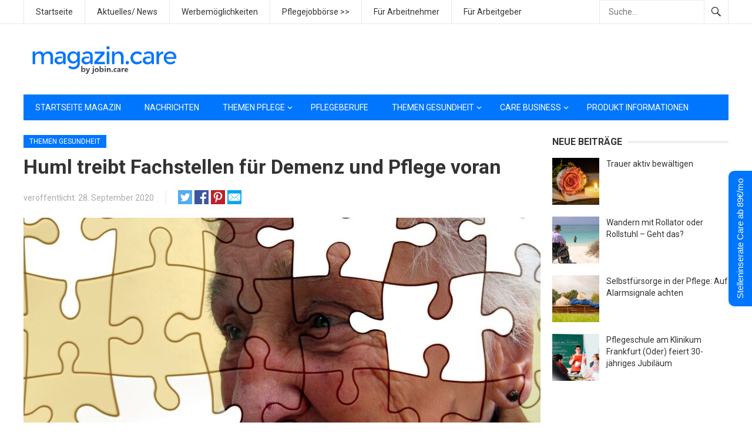

--- FILE ---
content_type: text/html; charset=UTF-8
request_url: https://www.magazin.care/huml-treibt-fachstellen-fuer-demenz-und-pflege-voran/
body_size: 19275
content:
<!DOCTYPE html>
<html lang="de">
<head>
	
	<!-- Pixel Code for https://app.trackingtool.net/ -->
<script defer src="https://app.trackingtool.net/pixel/zdoYCGIeBf0JHtKG"></script>
<!-- END Pixel Code -->
	
<meta charset="UTF-8">
<meta name="viewport" content="width=device-width, initial-scale=1">
<meta http-equiv="X-UA-Compatible" content="IE=edge">
<meta name="HandheldFriendly" content="true">
<link rel="profile" href="https://gmpg.org/xfn/11">
<link rel="icon" type="image/png" href="https://www.magazin.care/wp-content/uploads/2020/09/favicon.png" />
<meta name='robots' content='index, follow, max-image-preview:large, max-snippet:-1, max-video-preview:-1' />

	<!-- This site is optimized with the Yoast SEO plugin v19.4 - https://yoast.com/wordpress/plugins/seo/ -->
	<title>Huml treibt Fachstellen für Demenz und Pflege voran - magazin.care - Care Magazin</title>
	<link rel="canonical" href="https://www.magazin.care/huml-treibt-fachstellen-fuer-demenz-und-pflege-voran/" />
	<meta property="og:locale" content="de_DE" />
	<meta property="og:type" content="article" />
	<meta property="og:title" content="Huml treibt Fachstellen für Demenz und Pflege voran - magazin.care - Care Magazin" />
	<meta property="og:description" content="Bayerns Gesundheits- und Pflegeministerin: Kooperationsvereinbarung in Oberfranken geschlossen Bayerns Gesundheits- und Pflegeministerin Melanie Huml treibt den Aufbau der regionalen Fachstellen für Demenz und Pflege weiter voran. Die Ministerin betonte anlässlich der Unterzeichnung einer Kooperationsvereinbarung zwischen den Landkreisen Bamberg, Hof und Forchheim am heutigen Montag in Bamberg: &#8222;Die Fachstellen werden die Versorgungsstrukturen und Hilfsangebote für Pflegebedürftige und [&hellip;]" />
	<meta property="og:url" content="https://www.magazin.care/huml-treibt-fachstellen-fuer-demenz-und-pflege-voran/" />
	<meta property="og:site_name" content="magazin.care - Care Magazin" />
	<meta property="article:published_time" content="2020-09-28T20:19:19+00:00" />
	<meta property="article:modified_time" content="2020-10-17T16:45:22+00:00" />
	<meta property="og:image" content="https://www.magazin.care/wp-content/uploads/2020/09/old-peoples-home-63617_1280.jpg" />
	<meta property="og:image:width" content="1280" />
	<meta property="og:image:height" content="960" />
	<meta property="og:image:type" content="image/jpeg" />
	<meta name="author" content="magazin.care" />
	<meta name="twitter:card" content="summary_large_image" />
	<meta name="twitter:label1" content="Verfasst von" />
	<meta name="twitter:data1" content="magazin.care" />
	<meta name="twitter:label2" content="Geschätzte Lesezeit" />
	<meta name="twitter:data2" content="2 Minuten" />
	<script type="application/ld+json" class="yoast-schema-graph">{"@context":"https://schema.org","@graph":[{"@type":"WebSite","@id":"https://www.magazin.care/#website","url":"https://www.magazin.care/","name":"magazin.care - Care Magazin","description":"Magazin für die Pflege","potentialAction":[{"@type":"SearchAction","target":{"@type":"EntryPoint","urlTemplate":"https://www.magazin.care/?s={search_term_string}"},"query-input":"required name=search_term_string"}],"inLanguage":"de"},{"@type":"ImageObject","inLanguage":"de","@id":"https://www.magazin.care/huml-treibt-fachstellen-fuer-demenz-und-pflege-voran/#primaryimage","url":"https://www.magazin.care/wp-content/uploads/2020/09/old-peoples-home-63617_1280.jpg","contentUrl":"https://www.magazin.care/wp-content/uploads/2020/09/old-peoples-home-63617_1280.jpg","width":1280,"height":960,"caption":"Quelle: pixabay.com / geralt"},{"@type":"WebPage","@id":"https://www.magazin.care/huml-treibt-fachstellen-fuer-demenz-und-pflege-voran/","url":"https://www.magazin.care/huml-treibt-fachstellen-fuer-demenz-und-pflege-voran/","name":"Huml treibt Fachstellen für Demenz und Pflege voran - magazin.care - Care Magazin","isPartOf":{"@id":"https://www.magazin.care/#website"},"primaryImageOfPage":{"@id":"https://www.magazin.care/huml-treibt-fachstellen-fuer-demenz-und-pflege-voran/#primaryimage"},"image":{"@id":"https://www.magazin.care/huml-treibt-fachstellen-fuer-demenz-und-pflege-voran/#primaryimage"},"thumbnailUrl":"https://www.magazin.care/wp-content/uploads/2020/09/old-peoples-home-63617_1280.jpg","datePublished":"2020-09-28T20:19:19+00:00","dateModified":"2020-10-17T16:45:22+00:00","author":{"@id":"https://www.magazin.care/#/schema/person/adc74c4e870871782b4d918611217a15"},"breadcrumb":{"@id":"https://www.magazin.care/huml-treibt-fachstellen-fuer-demenz-und-pflege-voran/#breadcrumb"},"inLanguage":"de","potentialAction":[{"@type":"ReadAction","target":["https://www.magazin.care/huml-treibt-fachstellen-fuer-demenz-und-pflege-voran/"]}]},{"@type":"BreadcrumbList","@id":"https://www.magazin.care/huml-treibt-fachstellen-fuer-demenz-und-pflege-voran/#breadcrumb","itemListElement":[{"@type":"ListItem","position":1,"name":"Startseite","item":"https://www.magazin.care/"},{"@type":"ListItem","position":2,"name":"Huml treibt Fachstellen für Demenz und Pflege voran"}]},{"@type":"Person","@id":"https://www.magazin.care/#/schema/person/adc74c4e870871782b4d918611217a15","name":"magazin.care","image":{"@type":"ImageObject","inLanguage":"de","@id":"https://www.magazin.care/#/schema/person/image/","url":"https://secure.gravatar.com/avatar/7556adf1cff036b8125505a121ce2655?s=96&d=mm&r=g","contentUrl":"https://secure.gravatar.com/avatar/7556adf1cff036b8125505a121ce2655?s=96&d=mm&r=g","caption":"magazin.care"},"url":"https://www.magazin.care/author/admin/"}]}</script>
	<!-- / Yoast SEO plugin. -->


<link rel='dns-prefetch' href='//fonts.googleapis.com' />
<link rel='dns-prefetch' href='//s.w.org' />
<link rel='dns-prefetch' href='//www.googletagmanager.com' />
<link rel="alternate" type="application/rss+xml" title="magazin.care - Care Magazin &raquo; Feed" href="https://www.magazin.care/feed/" />
<link rel="alternate" type="application/rss+xml" title="magazin.care - Care Magazin &raquo; Kommentar-Feed" href="https://www.magazin.care/comments/feed/" />
<link rel="alternate" type="application/rss+xml" title="magazin.care - Care Magazin &raquo; Huml treibt Fachstellen für Demenz und Pflege voran-Kommentar-Feed" href="https://www.magazin.care/huml-treibt-fachstellen-fuer-demenz-und-pflege-voran/feed/" />
		<script type="text/javascript">
			window._wpemojiSettings = {"baseUrl":"https:\/\/s.w.org\/images\/core\/emoji\/13.1.0\/72x72\/","ext":".png","svgUrl":"https:\/\/s.w.org\/images\/core\/emoji\/13.1.0\/svg\/","svgExt":".svg","source":{"concatemoji":"https:\/\/www.magazin.care\/wp-includes\/js\/wp-emoji-release.min.js?ver=5.8.12"}};
			!function(e,a,t){var n,r,o,i=a.createElement("canvas"),p=i.getContext&&i.getContext("2d");function s(e,t){var a=String.fromCharCode;p.clearRect(0,0,i.width,i.height),p.fillText(a.apply(this,e),0,0);e=i.toDataURL();return p.clearRect(0,0,i.width,i.height),p.fillText(a.apply(this,t),0,0),e===i.toDataURL()}function c(e){var t=a.createElement("script");t.src=e,t.defer=t.type="text/javascript",a.getElementsByTagName("head")[0].appendChild(t)}for(o=Array("flag","emoji"),t.supports={everything:!0,everythingExceptFlag:!0},r=0;r<o.length;r++)t.supports[o[r]]=function(e){if(!p||!p.fillText)return!1;switch(p.textBaseline="top",p.font="600 32px Arial",e){case"flag":return s([127987,65039,8205,9895,65039],[127987,65039,8203,9895,65039])?!1:!s([55356,56826,55356,56819],[55356,56826,8203,55356,56819])&&!s([55356,57332,56128,56423,56128,56418,56128,56421,56128,56430,56128,56423,56128,56447],[55356,57332,8203,56128,56423,8203,56128,56418,8203,56128,56421,8203,56128,56430,8203,56128,56423,8203,56128,56447]);case"emoji":return!s([10084,65039,8205,55357,56613],[10084,65039,8203,55357,56613])}return!1}(o[r]),t.supports.everything=t.supports.everything&&t.supports[o[r]],"flag"!==o[r]&&(t.supports.everythingExceptFlag=t.supports.everythingExceptFlag&&t.supports[o[r]]);t.supports.everythingExceptFlag=t.supports.everythingExceptFlag&&!t.supports.flag,t.DOMReady=!1,t.readyCallback=function(){t.DOMReady=!0},t.supports.everything||(n=function(){t.readyCallback()},a.addEventListener?(a.addEventListener("DOMContentLoaded",n,!1),e.addEventListener("load",n,!1)):(e.attachEvent("onload",n),a.attachEvent("onreadystatechange",function(){"complete"===a.readyState&&t.readyCallback()})),(n=t.source||{}).concatemoji?c(n.concatemoji):n.wpemoji&&n.twemoji&&(c(n.twemoji),c(n.wpemoji)))}(window,document,window._wpemojiSettings);
		</script>
		<style type="text/css">
img.wp-smiley,
img.emoji {
	display: inline !important;
	border: none !important;
	box-shadow: none !important;
	height: 1em !important;
	width: 1em !important;
	margin: 0 .07em !important;
	vertical-align: -0.1em !important;
	background: none !important;
	padding: 0 !important;
}
</style>
	<link rel='stylesheet' id='validate-engine-css-css'  href='https://www.magazin.care/wp-content/plugins/wysija-newsletters/css/validationEngine.jquery.css?ver=2.14' type='text/css' media='all' />
<link rel='stylesheet' id='wp-block-library-css'  href='https://www.magazin.care/wp-includes/css/dist/block-library/style.min.css?ver=5.8.12' type='text/css' media='all' />
<style id='wp-block-library-theme-inline-css' type='text/css'>
#start-resizable-editor-section{display:none}.wp-block-audio figcaption{color:#555;font-size:13px;text-align:center}.is-dark-theme .wp-block-audio figcaption{color:hsla(0,0%,100%,.65)}.wp-block-code{font-family:Menlo,Consolas,monaco,monospace;color:#1e1e1e;padding:.8em 1em;border:1px solid #ddd;border-radius:4px}.wp-block-embed figcaption{color:#555;font-size:13px;text-align:center}.is-dark-theme .wp-block-embed figcaption{color:hsla(0,0%,100%,.65)}.blocks-gallery-caption{color:#555;font-size:13px;text-align:center}.is-dark-theme .blocks-gallery-caption{color:hsla(0,0%,100%,.65)}.wp-block-image figcaption{color:#555;font-size:13px;text-align:center}.is-dark-theme .wp-block-image figcaption{color:hsla(0,0%,100%,.65)}.wp-block-pullquote{border-top:4px solid;border-bottom:4px solid;margin-bottom:1.75em;color:currentColor}.wp-block-pullquote__citation,.wp-block-pullquote cite,.wp-block-pullquote footer{color:currentColor;text-transform:uppercase;font-size:.8125em;font-style:normal}.wp-block-quote{border-left:.25em solid;margin:0 0 1.75em;padding-left:1em}.wp-block-quote cite,.wp-block-quote footer{color:currentColor;font-size:.8125em;position:relative;font-style:normal}.wp-block-quote.has-text-align-right{border-left:none;border-right:.25em solid;padding-left:0;padding-right:1em}.wp-block-quote.has-text-align-center{border:none;padding-left:0}.wp-block-quote.is-large,.wp-block-quote.is-style-large{border:none}.wp-block-search .wp-block-search__label{font-weight:700}.wp-block-group.has-background{padding:1.25em 2.375em;margin-top:0;margin-bottom:0}.wp-block-separator{border:none;border-bottom:2px solid;margin-left:auto;margin-right:auto;opacity:.4}.wp-block-separator:not(.is-style-wide):not(.is-style-dots){width:100px}.wp-block-separator.has-background:not(.is-style-dots){border-bottom:none;height:1px}.wp-block-separator.has-background:not(.is-style-wide):not(.is-style-dots){height:2px}.wp-block-table thead{border-bottom:3px solid}.wp-block-table tfoot{border-top:3px solid}.wp-block-table td,.wp-block-table th{padding:.5em;border:1px solid;word-break:normal}.wp-block-table figcaption{color:#555;font-size:13px;text-align:center}.is-dark-theme .wp-block-table figcaption{color:hsla(0,0%,100%,.65)}.wp-block-video figcaption{color:#555;font-size:13px;text-align:center}.is-dark-theme .wp-block-video figcaption{color:hsla(0,0%,100%,.65)}.wp-block-template-part.has-background{padding:1.25em 2.375em;margin-top:0;margin-bottom:0}#end-resizable-editor-section{display:none}
</style>
<link rel='stylesheet' id='wpzoom-social-icons-block-style-css'  href='https://www.magazin.care/wp-content/plugins/social-icons-widget-by-wpzoom/block/dist/style-wpzoom-social-icons.css?ver=4.2.1' type='text/css' media='all' />
<link rel='stylesheet' id='a3-pvc-style-css'  href='https://www.magazin.care/wp-content/plugins/page-views-count/assets/css/style.min.css?ver=2.4.12' type='text/css' media='all' />
<link rel='stylesheet' id='super-rss-reader-css'  href='https://www.magazin.care/wp-content/plugins/super-rss-reader/public/css/style.min.css?ver=4.3' type='text/css' media='all' />
<link rel='stylesheet' id='demo_fonts-css'  href='//fonts.googleapis.com/css?family=Roboto%3Aregular%2Citalic%2C700%26subset%3Dlatin%2C' type='text/css' media='screen' />
<link rel='stylesheet' id='newsnow_pro-style-css'  href='https://www.magazin.care/wp-content/themes/newsnow-pro/style.css?ver=1.9' type='text/css' media='all' />
<link rel='stylesheet' id='genericons-style-css'  href='https://www.magazin.care/wp-content/themes/newsnow-pro/genericons/genericons.css?ver=5.8.12' type='text/css' media='all' />
<link rel='stylesheet' id='responsive-style-css'  href='https://www.magazin.care/wp-content/themes/newsnow-pro/responsive.css?ver=20161209' type='text/css' media='all' />
<link rel='stylesheet' id='wpzoom-social-icons-socicon-css'  href='https://www.magazin.care/wp-content/plugins/social-icons-widget-by-wpzoom/assets/css/wpzoom-socicon.css?ver=1629261654' type='text/css' media='all' />
<link rel='stylesheet' id='wpzoom-social-icons-genericons-css'  href='https://www.magazin.care/wp-content/plugins/social-icons-widget-by-wpzoom/assets/css/genericons.css?ver=1629261654' type='text/css' media='all' />
<link rel='stylesheet' id='wpzoom-social-icons-academicons-css'  href='https://www.magazin.care/wp-content/plugins/social-icons-widget-by-wpzoom/assets/css/academicons.min.css?ver=1629261654' type='text/css' media='all' />
<link rel='stylesheet' id='wpzoom-social-icons-font-awesome-3-css'  href='https://www.magazin.care/wp-content/plugins/social-icons-widget-by-wpzoom/assets/css/font-awesome-3.min.css?ver=1629261654' type='text/css' media='all' />
<link rel='stylesheet' id='dashicons-css'  href='https://www.magazin.care/wp-includes/css/dashicons.min.css?ver=5.8.12' type='text/css' media='all' />
<link rel='stylesheet' id='wpzoom-social-icons-styles-css'  href='https://www.magazin.care/wp-content/plugins/social-icons-widget-by-wpzoom/assets/css/wpzoom-social-icons-styles.css?ver=1629261654' type='text/css' media='all' />
<link rel='stylesheet' id='borlabs-cookie-css'  href='https://www.magazin.care/wp-content/cache/borlabs-cookie/borlabs-cookie_1_de.css?ver=2.2.33-7' type='text/css' media='all' />
<link rel='stylesheet' id='a3pvc-css'  href='//www.magazin.care/wp-content/uploads/sass/pvc.min.css?ver=1617462956' type='text/css' media='all' />
<link rel='preload' as='font'  id='wpzoom-social-icons-font-academicons-ttf-css'  href='https://www.magazin.care/wp-content/plugins/social-icons-widget-by-wpzoom/assets/font/academicons.ttf?v=1.8.6'  type='font/ttf' crossorigin />
<link rel='preload' as='font'  id='wpzoom-social-icons-font-academicons-woff-css'  href='https://www.magazin.care/wp-content/plugins/social-icons-widget-by-wpzoom/assets/font/academicons.woff?v=1.8.6'  type='font/woff' crossorigin />
<link rel='preload' as='font'  id='wpzoom-social-icons-font-fontawesome-3-ttf-css'  href='https://www.magazin.care/wp-content/plugins/social-icons-widget-by-wpzoom/assets/font/fontawesome-webfont.ttf?v=4.7.0'  type='font/ttf' crossorigin />
<link rel='preload' as='font'  id='wpzoom-social-icons-font-fontawesome-3-woff-css'  href='https://www.magazin.care/wp-content/plugins/social-icons-widget-by-wpzoom/assets/font/fontawesome-webfont.woff?v=4.7.0'  type='font/woff' crossorigin />
<link rel='preload' as='font'  id='wpzoom-social-icons-font-fontawesome-3-woff2-css'  href='https://www.magazin.care/wp-content/plugins/social-icons-widget-by-wpzoom/assets/font/fontawesome-webfont.woff2?v=4.7.0'  type='font/woff2' crossorigin />
<link rel='preload' as='font'  id='wpzoom-social-icons-font-genericons-ttf-css'  href='https://www.magazin.care/wp-content/plugins/social-icons-widget-by-wpzoom/assets/font/Genericons.ttf'  type='font/ttf' crossorigin />
<link rel='preload' as='font'  id='wpzoom-social-icons-font-genericons-woff-css'  href='https://www.magazin.care/wp-content/plugins/social-icons-widget-by-wpzoom/assets/font/Genericons.woff'  type='font/woff' crossorigin />
<link rel='preload' as='font'  id='wpzoom-social-icons-font-socicon-ttf-css'  href='https://www.magazin.care/wp-content/plugins/social-icons-widget-by-wpzoom/assets/font/socicon.ttf?v=4.2.1'  type='font/ttf' crossorigin />
<link rel='preload' as='font'  id='wpzoom-social-icons-font-socicon-woff-css'  href='https://www.magazin.care/wp-content/plugins/social-icons-widget-by-wpzoom/assets/font/socicon.woff?v=4.2.1'  type='font/woff' crossorigin />
<script type='text/javascript' src='https://www.magazin.care/wp-includes/js/jquery/jquery.min.js?ver=3.6.0' id='jquery-core-js'></script>
<script type='text/javascript' src='https://www.magazin.care/wp-includes/js/jquery/jquery-migrate.min.js?ver=3.3.2' id='jquery-migrate-js'></script>
<script type='text/javascript' src='https://www.magazin.care/wp-content/plugins/super-rss-reader/public/js/jquery.easy-ticker.min.js?ver=4.3' id='jquery-easy-ticker-js'></script>
<script type='text/javascript' src='https://www.magazin.care/wp-content/plugins/super-rss-reader/public/js/script.min.js?ver=4.3' id='super-rss-reader-js'></script>
<script type='text/javascript' id='borlabs-cookie-prioritize-js-extra'>
/* <![CDATA[ */
var borlabsCookiePrioritized = {"domain":"www.magazin.care","path":"\/","version":"2","bots":"1","optInJS":{"statistics":{"google-analytics":"[base64]"}}};
/* ]]> */
</script>
<script type='text/javascript' src='https://www.magazin.care/wp-content/plugins/borlabs-cookie/javascript/borlabs-cookie-prioritize.min.js?ver=2.2.33' id='borlabs-cookie-prioritize-js'></script>
<link rel="https://api.w.org/" href="https://www.magazin.care/wp-json/" /><link rel="alternate" type="application/json" href="https://www.magazin.care/wp-json/wp/v2/posts/665" /><link rel="EditURI" type="application/rsd+xml" title="RSD" href="https://www.magazin.care/xmlrpc.php?rsd" />
<link rel="wlwmanifest" type="application/wlwmanifest+xml" href="https://www.magazin.care/wp-includes/wlwmanifest.xml" /> 
<meta name="generator" content="WordPress 5.8.12" />
<link rel='shortlink' href='https://www.magazin.care/?p=665' />
<link rel="alternate" type="application/json+oembed" href="https://www.magazin.care/wp-json/oembed/1.0/embed?url=https%3A%2F%2Fwww.magazin.care%2Fhuml-treibt-fachstellen-fuer-demenz-und-pflege-voran%2F" />
<link rel="alternate" type="text/xml+oembed" href="https://www.magazin.care/wp-json/oembed/1.0/embed?url=https%3A%2F%2Fwww.magazin.care%2Fhuml-treibt-fachstellen-fuer-demenz-und-pflege-voran%2F&#038;format=xml" />
<meta name="generator" content="Site Kit by Google 1.170.0" /><link rel="pingback" href="https://www.magazin.care/xmlrpc.php">
<style type='text/css'>
/* START Styles Simple Side Tab v2.1.4 */
#rum_sst_tab {
    font-family:Tahoma, sans-serif;
    top:250px;
    background-color:#0076fe;
    color:#ffffff;
    border-style:solid;
    border-width:0px;
}

#rum_sst_tab:hover {
    background-color: #a4a4a4;
}
.rum_sst_contents {
    position:fixed;
    margin:0;
    padding:6px 13px 8px 13px;
    text-decoration:none;
    text-align:center;
    font-size:15px;
    font-weight:normal;
    border-style:solid;
    display:block;
    z-index:100000;
}
.rum_sst_left {
    left:-2px;
    cursor: pointer;
    -webkit-transform-origin:0 0;
    -moz-transform-origin:0 0;
    -o-transform-origin:0 0;
    -ms-transform-origin:0 0;
    -webkit-transform:rotate(270deg);
    -moz-transform:rotate(270deg);
    -ms-transform:rotate(270deg);
    -o-transform:rotate(270deg);
    transform:rotate(270deg);
    -moz-border-radius-bottomright:10px;
    border-bottom-right-radius:10px;
    -moz-border-radius-bottomleft:10px;
    border-bottom-left-radius:10px;
}
.rum_sst_right {
    right:-1px;
    cursor: pointer;
    -webkit-transform-origin:100% 100%;
    -moz-transform-origin:100% 100%;
    -o-transform-origin:100% 100%;
    -ms-transform-origin:100% 100%;
    -webkit-transform:rotate(-90deg);
    -moz-transform:rotate(-90deg);
    -ms-transform:rotate(-90deg);
    -o-transform:rotate(-90deg);
    transform:rotate(-90deg);
    -moz-border-radius-topright:10px;
    border-top-right-radius:10px;
    -moz-border-radius-topleft:10px;
    border-top-left-radius:10px;
}
.rum_sst_right.less-ie-9 {
    right:-120px;
    filter: progid:DXImageTransform.Microsoft.BasicImage(rotation=1);
}
.rum_sst_left.less-ie-9 {
    filter: progid:DXImageTransform.Microsoft.BasicImage(rotation=3);
}
/* END Styles Simple Side Tab */
</style>

<!-- Begin Custom CSS -->
<style type="text/css" id="demo-custom-css">
.primary{color:#0076fe;font-family:"Roboto","Helvetica Neue",sans-serif;}.secondary{color:#0076fe;font-family:"Roboto","Helvetica Neue",sans-serif;}
</style>
<!-- End Custom CSS -->
<link rel="icon" href="https://www.magazin.care/wp-content/uploads/2020/09/favicon.png" sizes="32x32" />
<link rel="icon" href="https://www.magazin.care/wp-content/uploads/2020/09/favicon.png" sizes="192x192" />
<link rel="apple-touch-icon" href="https://www.magazin.care/wp-content/uploads/2020/09/favicon.png" />
<meta name="msapplication-TileImage" content="https://www.magazin.care/wp-content/uploads/2020/09/favicon.png" />

<style type="text/css" media="all">
	body,
	.breadcrumbs h3,
	.section-header h3,
	label,
	input,
	input[type="text"],
	input[type="email"],
	input[type="url"],
	input[type="search"],
	input[type="password"],
	textarea,
	button,
	.btn,
	input[type="submit"],
	input[type="reset"],
	input[type="button"],
	table,
	.sidebar .widget_ad .widget-title,
	.site-footer .widget_ad .widget-title {
		font-family: "Roboto", "Helvetica Neue", Helvetica, Arial, sans-serif;
	}
	h1,h2,h3,h4,h5,h6 {
		font-family: "Roboto", "Helvetica Neue", Helvetica, Arial, sans-serif;
	}
	a,
	a:visited,
	.sf-menu ul li li a:hover,
	.sf-menu li.sfHover li a:hover,
	#primary-menu li a:hover,
	#primary-menu li.current-menu-item a,
	#primary-menu li li a:hover,
	#primary-menu li li.current-menu-item a:hover,
	#secondary-menu li li a:hover,
	.entry-meta a,
	.edit-link a,
	.comment-reply-title small a:hover,
	.entry-content a,
	.entry-content a:visited,
	.page-content a,
	.page-content a:visited,
	.pagination .page-numbers.current,
	#latest-content h3,
	.content-block .section-heading h3 a,
	.content-block .section-heading h3 a:visited,
	.header-search .search-submit:hover {
		color: #0076fe;
	}	
	a:hover,
	.site-title a:hover,
	.mobile-menu ul li a:hover,
	.pagination .page-numbers:hover,	
	.sidebar .widget a:hover,
	.site-footer .widget a:hover,
	.sidebar .widget ul li a:hover,
	.site-footer .widget ul li a:hover,
	.entry-related .hentry .entry-title a:hover,
	.author-box .author-name span a:hover,
	.entry-tags .tag-links a:hover:before,
	.widget_tag_cloud .tagcloud a:hover:before,
	.entry-content a:hover,
	.page-content a:hover,
	.content-block .section-heading h3 a:hover,
	.content-block .section-heading .section-more-link a:hover,
	.entry-meta .entry-comment a:hover,
	.entry-title a:hover,
	.page-content ul li:before,
	.entry-content ul li:before {
		color: #ff0000;
	}
	.mobile-menu-icon .menu-icon-close,
	.mobile-menu-icon .menu-icon-open,
	.widget_newsletter form input[type="submit"],
	.widget_newsletter form input[type="button"],
	.widget_newsletter form button,
	.more-button a,
	.more-button a:hover,
	.entry-header .entry-category-icon a,
	#secondary-menu li.current-menu-item a,
	#secondary-menu li.sfHover a,
	#secondary-menu li a:hover {
		background-color: #0076fe;
	}
	#secondary-bar,
	button,
	.btn,
	input[type="submit"],
	input[type="reset"],
	input[type="button"],
	button:hover,
	.btn:hover,
	input[type="reset"]:hover,
	input[type="submit"]:hover,
	input[type="button"]:hover {
		background-color: #0076fe;
	}
</style>
</head>

<body data-rsssl=1 class="post-template-default single single-post postid-665 single-format-standard wp-embed-responsive">

<div id="page" class="site">

	<header id="masthead" class="site-header clear">

		<div id="primary-bar">

			<div class="container">

			<nav id="primary-nav" class="main-navigation">

				<div class="menu-go-container"><ul id="primary-menu" class="sf-menu"><li id="menu-item-1074" class="menu-item menu-item-type-custom menu-item-object-custom menu-item-home menu-item-1074"><a href="https://www.magazin.care/">Startseite</a></li>
<li id="menu-item-1031" class="menu-item menu-item-type-post_type menu-item-object-page menu-item-1031"><a href="https://www.magazin.care/aktuelles/">Aktuelles/ News</a></li>
<li id="menu-item-1072" class="menu-item menu-item-type-post_type menu-item-object-page menu-item-1072"><a href="https://www.magazin.care/werbemoeglichkeiten/">Werbemöglichkeiten</a></li>
<li id="menu-item-1073" class="menu-item menu-item-type-custom menu-item-object-custom menu-item-1073"><a href="https://jobin.care/">Pflegejobbörse >></a></li>
<li id="menu-item-1257" class="menu-item menu-item-type-custom menu-item-object-custom menu-item-1257"><a href="https://www.jobin.care/jobs/">Für Arbeitnehmer</a></li>
<li id="menu-item-1258" class="menu-item menu-item-type-custom menu-item-object-custom menu-item-1258"><a href="https://www.jobin.care/jobanzeige-veroeffentlichen/">Für Arbeitgeber</a></li>
</ul></div>
			</nav><!-- #primary-nav -->	

			
				<div class="header-search">
					<form id="searchform" method="get" action="https://www.magazin.care/">
						<input type="search" name="s" class="search-input" placeholder="Suche..." autocomplete="off">
						<button type="submit" class="search-submit"><span class="genericon genericon-search"></span></button>		
					</form>
				</div><!-- .header-search -->

			
			</div><!-- .container -->

		</div><!-- #primary-bar -->	

		<div class="site-start clear">

			<div class="container">

			<div class="site-branding">

								
				<div id="logo">
					<span class="helper"></span>
					<a href="https://www.magazin.care/" rel="home">
						<img src="https://www.magazin.care/wp-content/uploads/2020/11/MAGAZIN-care.png" alt=""/>
					</a>
				</div><!-- #logo -->

				
			</div><!-- .site-branding -->

			<div id="happythemes-ad-4" class="header-ad widget_ad ad-widget"><div class="adwidget"><script async src="https://pagead2.googlesyndication.com/pagead/js/adsbygoogle.js"></script>
<!-- caremagazin 728x90 -->
<ins class="adsbygoogle"
     style="display:inline-block;width:728px;height:90px"
     data-ad-client="ca-pub-2904483784537890"
     data-ad-slot="9095879363"></ins>
<script>
     (adsbygoogle = window.adsbygoogle || []).push({});
</script></div></div>
			<span class="mobile-menu-icon">
				<span class="menu-icon-open">Menü</span>
				<span class="menu-icon-close"><span class="genericon genericon-close"></span></span>		
			</span>	
			
			</div><!-- .container -->

		</div><!-- .site-start -->

		<div id="secondary-bar" class="container clear">

			<div class="container">

			<nav id="secondary-nav" class="secondary-navigation">

				<div class="menu-navi-container"><ul id="secondary-menu" class="sf-menu"><li id="menu-item-1054" class="menu-item menu-item-type-taxonomy menu-item-object-category current-post-ancestor menu-item-1054"><a href="https://www.magazin.care/kategorie/magazin/">Startseite Magazin</a></li>
<li id="menu-item-1058" class="menu-item menu-item-type-taxonomy menu-item-object-category menu-item-1058"><a href="https://www.magazin.care/kategorie/magazin/nachrichten/">Nachrichten</a></li>
<li id="menu-item-1060" class="menu-item menu-item-type-taxonomy menu-item-object-category menu-item-has-children menu-item-1060"><a href="https://www.magazin.care/kategorie/magazin/pflege/">Themen Pflege</a>
<ul class="sub-menu">
	<li id="menu-item-1061" class="menu-item menu-item-type-taxonomy menu-item-object-category menu-item-1061"><a href="https://www.magazin.care/kategorie/magazin/pflege/altenpflege/">Altenpflege</a></li>
	<li id="menu-item-1062" class="menu-item menu-item-type-taxonomy menu-item-object-category menu-item-1062"><a href="https://www.magazin.care/kategorie/magazin/pflege/ambulante-pflege/">Ambulante Pflege</a></li>
	<li id="menu-item-1063" class="menu-item menu-item-type-taxonomy menu-item-object-category menu-item-1063"><a href="https://www.magazin.care/kategorie/magazin/pflege/krankenpflege/">Krankenpflege</a></li>
	<li id="menu-item-1069" class="menu-item menu-item-type-taxonomy menu-item-object-category menu-item-1069"><a href="https://www.magazin.care/kategorie/magazin/pflege/intensivpflege/">Intensivpflege</a></li>
</ul>
</li>
<li id="menu-item-1064" class="menu-item menu-item-type-taxonomy menu-item-object-category menu-item-1064"><a href="https://www.magazin.care/kategorie/magazin/pflege/pflegeberufe/">Pflegeberufe</a></li>
<li id="menu-item-1065" class="menu-item menu-item-type-taxonomy menu-item-object-category current-post-ancestor current-menu-parent current-post-parent menu-item-has-children menu-item-1065"><a href="https://www.magazin.care/kategorie/magazin/gesundheitsthemen/">Themen Gesundheit</a>
<ul class="sub-menu">
	<li id="menu-item-1066" class="menu-item menu-item-type-taxonomy menu-item-object-category menu-item-1066"><a href="https://www.magazin.care/kategorie/magazin/gesundheitsthemen/ernaehrung/">Ernährung</a></li>
	<li id="menu-item-1067" class="menu-item menu-item-type-taxonomy menu-item-object-category menu-item-1067"><a href="https://www.magazin.care/kategorie/magazin/gesundheitsthemen/gesundheit/">Gesundheit</a></li>
	<li id="menu-item-1068" class="menu-item menu-item-type-taxonomy menu-item-object-category menu-item-1068"><a href="https://www.magazin.care/kategorie/magazin/gesundheitsthemen/krankheiten/">Krankheiten</a></li>
</ul>
</li>
<li id="menu-item-1055" class="menu-item menu-item-type-taxonomy menu-item-object-category menu-item-has-children menu-item-1055"><a href="https://www.magazin.care/kategorie/magazin/care-business/">Care Business</a>
<ul class="sub-menu">
	<li id="menu-item-1056" class="menu-item menu-item-type-taxonomy menu-item-object-category menu-item-1056"><a href="https://www.magazin.care/kategorie/magazin/care-business/aus-und-weiterbildung/">Aus- und Weiterbildung</a></li>
	<li id="menu-item-1057" class="menu-item menu-item-type-taxonomy menu-item-object-category menu-item-1057"><a href="https://www.magazin.care/kategorie/magazin/care-business/jobs/">Job Informationen</a></li>
	<li id="menu-item-1070" class="menu-item menu-item-type-taxonomy menu-item-object-category menu-item-1070"><a href="https://www.magazin.care/kategorie/magazin/care-business/marketing-care/">Marketing Care</a></li>
	<li id="menu-item-1071" class="menu-item menu-item-type-taxonomy menu-item-object-category menu-item-1071"><a href="https://www.magazin.care/kategorie/magazin/care-business/unternehmen/">Unternehmen</a></li>
</ul>
</li>
<li id="menu-item-1059" class="menu-item menu-item-type-taxonomy menu-item-object-category menu-item-1059"><a href="https://www.magazin.care/kategorie/magazin/produkt-informationen/">Produkt Informationen</a></li>
</ul></div>
			</nav><!-- #secondary-nav -->

			</div><!-- .container -->				

		</div><!-- .secondary-bar -->

		<div class="mobile-menu clear">

			<div class="container">

			<div class="menu-left"><h3>Seiten</h3><div class="menu-go-container"><ul id="primary-mobile-menu" class=""><li class="menu-item menu-item-type-custom menu-item-object-custom menu-item-home menu-item-1074"><a href="https://www.magazin.care/">Startseite</a></li>
<li class="menu-item menu-item-type-post_type menu-item-object-page menu-item-1031"><a href="https://www.magazin.care/aktuelles/">Aktuelles/ News</a></li>
<li class="menu-item menu-item-type-post_type menu-item-object-page menu-item-1072"><a href="https://www.magazin.care/werbemoeglichkeiten/">Werbemöglichkeiten</a></li>
<li class="menu-item menu-item-type-custom menu-item-object-custom menu-item-1073"><a href="https://jobin.care/">Pflegejobbörse >></a></li>
<li class="menu-item menu-item-type-custom menu-item-object-custom menu-item-1257"><a href="https://www.jobin.care/jobs/">Für Arbeitnehmer</a></li>
<li class="menu-item menu-item-type-custom menu-item-object-custom menu-item-1258"><a href="https://www.jobin.care/jobanzeige-veroeffentlichen/">Für Arbeitgeber</a></li>
</ul></div></div><div class="menu-right"><h3>Kategorien</h3><div class="menu-navi-container"><ul id="secondary-mobile-menu" class=""><li class="menu-item menu-item-type-taxonomy menu-item-object-category current-post-ancestor menu-item-1054"><a href="https://www.magazin.care/kategorie/magazin/">Startseite Magazin</a></li>
<li class="menu-item menu-item-type-taxonomy menu-item-object-category menu-item-1058"><a href="https://www.magazin.care/kategorie/magazin/nachrichten/">Nachrichten</a></li>
<li class="menu-item menu-item-type-taxonomy menu-item-object-category menu-item-has-children menu-item-1060"><a href="https://www.magazin.care/kategorie/magazin/pflege/">Themen Pflege</a></li>
<li class="menu-item menu-item-type-taxonomy menu-item-object-category menu-item-1064"><a href="https://www.magazin.care/kategorie/magazin/pflege/pflegeberufe/">Pflegeberufe</a></li>
<li class="menu-item menu-item-type-taxonomy menu-item-object-category current-post-ancestor current-menu-parent current-post-parent menu-item-has-children menu-item-1065"><a href="https://www.magazin.care/kategorie/magazin/gesundheitsthemen/">Themen Gesundheit</a></li>
<li class="menu-item menu-item-type-taxonomy menu-item-object-category menu-item-has-children menu-item-1055"><a href="https://www.magazin.care/kategorie/magazin/care-business/">Care Business</a></li>
<li class="menu-item menu-item-type-taxonomy menu-item-object-category menu-item-1059"><a href="https://www.magazin.care/kategorie/magazin/produkt-informationen/">Produkt Informationen</a></li>
</ul></div></div>
			</div><!-- .container -->

		</div><!-- .mobile-menu -->	

					
			<span class="search-icon">
				<span class="genericon genericon-search"></span>
				<span class="genericon genericon-close"></span>			
			</span>

								

	</header><!-- #masthead -->

	<div id="content" class="site-content container clear">

	<div id="primary" class="content-area">

		<main id="main" class="site-main" >

		
<article id="post-665" class="post-665 post type-post status-publish format-standard has-post-thumbnail hentry category-gesundheitsthemen tag-demenz tag-fachstellen tag-melanie-huml">
	<header class="entry-header clear">
	
		<div class="entry-category-icon"><a href="https://www.magazin.care/kategorie/magazin/gesundheitsthemen/" title="View all posts in Themen Gesundheit" >Themen Gesundheit</a> </div>

		<h1 class="entry-title">Huml treibt Fachstellen für Demenz und Pflege voran</h1>
		<div class="entry-meta clear">

	veröffentlicht: <span class="entry-date">28. September 2020</span>
	
</div><!-- .entry-meta -->
		
		<div class="social-share-icons">

	<a href="https://twitter.com/intent/tweet?text=Huml+treibt+Fachstellen+f%C3%BCr+Demenz+und+Pflege+voran&amp;url=https%3A%2F%2Fwww.magazin.care%2Fhuml-treibt-fachstellen-fuer-demenz-und-pflege-voran%2F" target="_blank"><img src="https://www.magazin.care/wp-content/themes/newsnow-pro/assets/img/icon-twitter-square.png" alt=""/></a>

	<a href="https://www.facebook.com/sharer/sharer.php?u=https%3A%2F%2Fwww.magazin.care%2Fhuml-treibt-fachstellen-fuer-demenz-und-pflege-voran%2F" target="_blank"><img src="https://www.magazin.care/wp-content/themes/newsnow-pro/assets/img/icon-facebook-square.png" alt=""/></a>

	<a href="https://pinterest.com/pin/create/button/?url=https%3A%2F%2Fwww.magazin.care%2Fhuml-treibt-fachstellen-fuer-demenz-und-pflege-voran%2F&amp;media=https%3A%2F%2Fwww.magazin.care%2Fwp-content%2Fuploads%2F2020%2F09%2Fold-peoples-home-63617_1280.jpg" target="_blank"><img src="https://www.magazin.care/wp-content/themes/newsnow-pro/assets/img/icon-pinterest-square.png" alt=""/></a>

	<a href="mailto:?subject=Huml%20treibt%20Fachstellen%20f%C3%BCr%20Demenz%20und%20Pflege%20voran&body=https://www.magazin.care/huml-treibt-fachstellen-fuer-demenz-und-pflege-voran/" target="_blank"><img src="https://www.magazin.care/wp-content/themes/newsnow-pro/assets/img/icon-mail-square.png" alt=""/></a>

</div>

	</header><!-- .entry-header -->

	<div class="entry-content">
		<img width="880" height="528" src="https://www.magazin.care/wp-content/uploads/2020/09/old-peoples-home-63617_1280-880x528.jpg" class="attachment-single_thumb size-single_thumb wp-post-image" alt="Huml treibt Fachstellen für Demenz und Pflege voran" loading="lazy" />	
		<h2 class="module-headline">Bayerns Gesundheits- und Pflegeministerin: Kooperationsvereinbarung in Oberfranken geschlossen</h2>
<p><strong>Bayerns Gesundheits- und Pflegeministerin Melanie Huml</strong> treibt den Aufbau der regionalen Fachstellen für Demenz und Pflege weiter voran. Die Ministerin betonte anlässlich der Unterzeichnung einer Kooperationsvereinbarung zwischen den Landkreisen Bamberg, Hof und Forchheim am heutigen Montag in Bamberg: &#8222;Die Fachstellen werden die Versorgungsstrukturen und Hilfsangebote für Pflegebedürftige und deren Angehörige voranbringen. Zudem sind sie Anlaufstellen für unterschiedliche Beratungs- und Unterstützungsstrukturen, wie z.B. Pflegestützpunkte, Fachstellen für pflegende Angehörige sowie Angebote zur Unterstützung im Alltag. Mein Ziel ist es, Pflegebedürftigen sowie Menschen mit Demenz bis zuletzt ein möglichst eigenständiges und selbstbestimmtes Leben in der Mitte der Gesellschaft zu ermöglichen.&#8220;</p>
<p>Mit ihrer Unterschrift bestärken die beteiligten Landkreise ihr Vorhaben, bereits bestehende unterschiedliche Angebote für Menschen mit Demenz zu koordinieren, zu vernetzen und noch besser bekannt zu machen. Ziel des derzeitigen Kooperationsverbundes ist es, weitere oberfränkische Landkreise mit einzubeziehen, um den Regierungsbezirk besser abdecken zu können.</p>
<p>Huml unterstrich: &#8222;Die zunehmende Zahl von Menschen mit Demenz ist eine große Herausforderung für unsere Gesellschaft. In Bayern sind aktuell 240.000 Menschen von Demenz betroffen, davon werden rund drei Viertel zu Hause betreut und versorgt. In mehr als der Hälfte aller Fälle leben die häuslich Pflegenden mit den Betroffenen in einem gemeinsamen Haushalt. Deshalb sind wohnortnahe Versorgungsangebote immens wichtig.&#8220;</p>
<p>Das Bayerische Staatsministerium für Gesundheit und Pflege fördert die Fachstelle für Demenz und Pflege Oberfranken zusammen mit der Arbeitsgemeinschaft der Pflegekassenverbände in Bayern und der Privaten Pflegepflichtversicherung mit jährlich rund 143.000 Euro</p>
<p>Neben der Fachstelle in Oberfranken bestehen bereits in Niederbayern, Unterfranken, Mittelfranken, Schwaben und der Oberpfalz regionale Fachstellen für Demenz und Pflege. In Oberbayern läuft derzeit noch das sogenannte Interessenbekundungsverfahren. Damit haben interessierte Träger die Gelegenheit, sich mit einem Grobkonzept zu bewerben, so dass es Ende 2020 in jedem Regierungsbezirk eine Fachstelle für Demenz und Pflege geben wird. Weitere Informationen sind auch über die Fachstelle für Demenz und Pflege Bayern erhältlich: www.demenz-pflege-bayern.de/</p>
<div style="clear:both; margin-top:0em; margin-bottom:1em;"><a href="https://www.magazin.care/pflegeeinrichtungen-sollen-pflegekosten-ueber-den-hoechstansaetzen-tragen/" target="_self" rel="nofollow" class="ue45d2171ad5e3a203ea54c7525f7cbf6"><!-- INLINE RELATED POSTS 1/1 //--><style> .ue45d2171ad5e3a203ea54c7525f7cbf6 , .ue45d2171ad5e3a203ea54c7525f7cbf6 .postImageUrl , .ue45d2171ad5e3a203ea54c7525f7cbf6 .centered-text-area { min-height: 80px; position: relative; } .ue45d2171ad5e3a203ea54c7525f7cbf6 , .ue45d2171ad5e3a203ea54c7525f7cbf6:hover , .ue45d2171ad5e3a203ea54c7525f7cbf6:visited , .ue45d2171ad5e3a203ea54c7525f7cbf6:active { border:0!important; } .ue45d2171ad5e3a203ea54c7525f7cbf6 .clearfix:after { content: ""; display: table; clear: both; } .ue45d2171ad5e3a203ea54c7525f7cbf6 { display: block; transition: background-color 250ms; webkit-transition: background-color 250ms; width: 100%; opacity: 1; transition: opacity 250ms; webkit-transition: opacity 250ms; background-color: #95A5A6; } .ue45d2171ad5e3a203ea54c7525f7cbf6:active , .ue45d2171ad5e3a203ea54c7525f7cbf6:hover { opacity: 1; transition: opacity 250ms; webkit-transition: opacity 250ms; background-color: #95A5A6; } .ue45d2171ad5e3a203ea54c7525f7cbf6 .centered-text-area { width: 100%; position: relative; } .ue45d2171ad5e3a203ea54c7525f7cbf6 .ctaText { border-bottom: 0 solid #fff; color: #ECF0F1; font-size: 16px; font-weight: bold; margin: 0; padding: 0; text-decoration: underline; } .ue45d2171ad5e3a203ea54c7525f7cbf6 .postTitle { color: #2C3E50; font-size: 16px; font-weight: 600; margin: 0; padding: 0; width: 100%; } .ue45d2171ad5e3a203ea54c7525f7cbf6 .ctaButton { background-color: #7F8C8D!important; color: #ECF0F1; border: none; border-radius: 3px; box-shadow: none; font-size: 14px; font-weight: bold; line-height: 26px; moz-border-radius: 3px; text-align: center; text-decoration: none; text-shadow: none; width: 80px; min-height: 80px; background: url(https://www.magazin.care/wp-content/plugins/intelly-related-posts/assets/images/simple-arrow.png)no-repeat; position: absolute; right: 0; top: 0; } .ue45d2171ad5e3a203ea54c7525f7cbf6:hover .ctaButton { background-color: #7F8C8D!important; } .ue45d2171ad5e3a203ea54c7525f7cbf6 .centered-text { display: table; height: 80px; padding-left: 18px; top: 0; } .ue45d2171ad5e3a203ea54c7525f7cbf6 .ue45d2171ad5e3a203ea54c7525f7cbf6-content { display: table-cell; margin: 0; padding: 0; padding-right: 108px; position: relative; vertical-align: middle; width: 100%; } .ue45d2171ad5e3a203ea54c7525f7cbf6:after { content: ""; display: block; clear: both; } </style><div class="centered-text-area"><div class="centered-text" style="float: left;"><div class="ue45d2171ad5e3a203ea54c7525f7cbf6-content"><span class="ctaText">Mehr Beiträge zum Thema:</span>&nbsp; <span class="postTitle">Pflegeeinrichtungen sollen Pflegekosten über den Höchstansätzen tragen</span></div></div></div><div class="ctaButton"></div></a></div><p>Das bayerische Gesundheits- und Pflegeministerium hat bereits in den vergangenen Jahren den Auf- und Ausbau eines Unterstützungs- und Beratungsnetzes für Menschen mit Demenz gefördert. Bayernweit stehen Betroffenen und Angehörigen rund 990 Angebote zur Unterstützung im Alltag (Betreuungsgruppen, ehrenamtliche Helferkreise, Angehörigengruppen, haushaltsnahe Dienstleistungen, Alltags- und Pflegebegleiter) zur Verfügung.</p>
<p>Weitere Informationen finden Sie unter <a title="www.leben-mit-demenz.bayern.de - externer Link" href="http://www.leben-mit-demenz.bayern.de/" rel="nofollow">www.leben-mit-demenz.bayern.de</a></p>
<p>(stmgp.bayern.de)</p>
<div class="pvc_clear"></div>
<p class="pvc_stats total_only " data-element-id="665" style=""><i class="pvc-stats-icon small" aria-hidden="true"><svg xmlns="http://www.w3.org/2000/svg" version="1.0" viewBox="0 0 502 315" preserveAspectRatio="xMidYMid meet"><g transform="translate(0,332) scale(0.1,-0.1)" fill="" stroke="none"><path d="M2394 3279 l-29 -30 -3 -207 c-2 -182 0 -211 15 -242 39 -76 157 -76 196 0 15 31 17 60 15 243 l-3 209 -33 29 c-26 23 -41 29 -80 29 -41 0 -53 -5 -78 -31z"/><path d="M3085 3251 c-45 -19 -58 -50 -96 -229 -47 -217 -49 -260 -13 -295 52 -53 146 -42 177 20 16 31 87 366 87 410 0 70 -86 122 -155 94z"/><path d="M1751 3234 c-13 -9 -29 -31 -37 -50 -12 -29 -10 -49 21 -204 19 -94 39 -189 45 -210 14 -50 54 -80 110 -80 34 0 48 6 76 34 21 21 34 44 34 59 0 14 -18 113 -40 219 -37 178 -43 195 -70 221 -36 32 -101 37 -139 11z"/><path d="M1163 3073 c-36 -7 -73 -59 -73 -102 0 -56 133 -378 171 -413 34 -32 83 -37 129 -13 70 36 67 87 -16 290 -86 209 -89 214 -129 231 -35 14 -42 15 -82 7z"/><path d="M3689 3066 c-15 -9 -33 -30 -42 -48 -48 -103 -147 -355 -147 -375 0 -98 131 -148 192 -74 13 15 57 108 97 206 80 196 84 226 37 273 -30 30 -99 39 -137 18z"/><path d="M583 2784 c-38 -19 -67 -74 -58 -113 9 -42 211 -354 242 -373 16 -10 45 -18 66 -18 51 0 107 52 107 100 0 39 -1 41 -124 234 -80 126 -108 162 -133 173 -41 17 -61 16 -100 -3z"/><path d="M4250 2784 c-14 -9 -74 -91 -133 -183 -95 -150 -107 -173 -107 -213 0 -55 33 -94 87 -104 67 -13 90 8 211 198 130 202 137 225 78 284 -27 27 -42 34 -72 34 -22 0 -50 -8 -64 -16z"/><path d="M2275 2693 c-553 -48 -1095 -270 -1585 -649 -135 -104 -459 -423 -483 -476 -23 -49 -22 -139 2 -186 73 -142 361 -457 571 -626 285 -228 642 -407 990 -497 242 -63 336 -73 660 -74 310 0 370 5 595 52 535 111 1045 392 1455 803 122 121 250 273 275 326 19 41 19 137 0 174 -41 79 -309 363 -465 492 -447 370 -946 591 -1479 653 -113 14 -422 18 -536 8z m395 -428 c171 -34 330 -124 456 -258 112 -119 167 -219 211 -378 27 -96 24 -300 -5 -401 -72 -255 -236 -447 -474 -557 -132 -62 -201 -76 -368 -76 -167 0 -236 14 -368 76 -213 98 -373 271 -451 485 -162 444 86 934 547 1084 153 49 292 57 452 25z m909 -232 c222 -123 408 -262 593 -441 76 -74 138 -139 138 -144 0 -16 -233 -242 -330 -319 -155 -123 -309 -223 -461 -299 l-81 -41 32 46 c18 26 49 83 70 128 143 306 141 649 -6 957 -25 52 -61 116 -79 142 l-34 47 45 -20 c26 -10 76 -36 113 -56z m-2057 25 c-40 -58 -105 -190 -130 -263 -110 -324 -59 -707 132 -981 25 -35 42 -64 37 -64 -19 0 -241 119 -326 174 -188 122 -406 314 -532 468 l-58 71 108 103 c185 178 428 349 672 473 66 33 121 60 123 61 2 0 -10 -19 -26 -42z"/><path d="M2375 1950 c-198 -44 -350 -190 -395 -379 -18 -76 -8 -221 19 -290 114 -284 457 -406 731 -260 98 52 188 154 231 260 27 69 37 214 19 290 -38 163 -166 304 -326 360 -67 23 -215 33 -279 19z"/></g></svg></i> Dieser Artikel wurde&nbsp;1,595&nbsp;x gelesen</p>
<div class="pvc_clear"></div>
	</div><!-- .entry-content -->

	<span class="entry-tags">

		<span class="tag-links"> <a href="https://www.magazin.care/schlagwort/demenz/" rel="tag">Demenz</a> <a href="https://www.magazin.care/schlagwort/fachstellen/" rel="tag">Fachstellen</a> <a href="https://www.magazin.care/schlagwort/melanie-huml/" rel="tag">Melanie Huml</a></span>			
			</span><!-- .entry-tags -->

</article><!-- #post-## -->


<div id="happythemes-ad-3" class="content-ad widget_ad ad-widget"><div class="adwidget"><script async src="https://pagead2.googlesyndication.com/pagead/js/adsbygoogle.js"></script>
<!-- ads caremagazin responsiv -->
<ins class="adsbygoogle"
     style="display:block"
     data-ad-client="ca-pub-2904483784537890"
     data-ad-slot="2006078325"
     data-ad-format="auto"
     data-full-width-responsive="true"></ins>
<script>
     (adsbygoogle = window.adsbygoogle || []).push({});
</script></div></div>
		<div class="entry-related clear">
			<h3>Das könnte Sie auch interessieren:</h3>
			<div class="related-loop clear">
														<div class="hentry">
													<a class="thumbnail-link" href="https://www.magazin.care/trauer-aktiv-bewaeltigen/">
								<div class="thumbnail-wrap">
									<img width="300" height="200" src="https://www.magazin.care/wp-content/uploads/2023/07/rose-g4bec962b8_1280-300x200.jpg" class="attachment-post_thumb size-post_thumb wp-post-image" alt="Wahl des Bestatters" loading="lazy" srcset="https://www.magazin.care/wp-content/uploads/2023/07/rose-g4bec962b8_1280-300x200.jpg 300w, https://www.magazin.care/wp-content/uploads/2023/07/rose-g4bec962b8_1280-1024x682.jpg 1024w, https://www.magazin.care/wp-content/uploads/2023/07/rose-g4bec962b8_1280-768x512.jpg 768w, https://www.magazin.care/wp-content/uploads/2023/07/rose-g4bec962b8_1280-600x400.jpg 600w, https://www.magazin.care/wp-content/uploads/2023/07/rose-g4bec962b8_1280-720x480.jpg 720w, https://www.magazin.care/wp-content/uploads/2023/07/rose-g4bec962b8_1280.jpg 1280w" sizes="(max-width: 300px) 100vw, 300px" />								</div><!-- .thumbnail-wrap -->
							</a>
										
						<h2 class="entry-title"><a href="https://www.magazin.care/trauer-aktiv-bewaeltigen/">Trauer aktiv bewältigen</a></h2>
					</div><!-- .grid -->
														<div class="hentry">
													<a class="thumbnail-link" href="https://www.magazin.care/wandern-mit-rollator-oder-rollstuhl-geht-das/">
								<div class="thumbnail-wrap">
									<img width="300" height="200" src="https://www.magazin.care/wp-content/uploads/2021/09/Wandern-mit-Rollator-oder-Rollstuhl-Geht-das-300x200.jpg" class="attachment-post_thumb size-post_thumb wp-post-image" alt="" loading="lazy" srcset="https://www.magazin.care/wp-content/uploads/2021/09/Wandern-mit-Rollator-oder-Rollstuhl-Geht-das-300x200.jpg 300w, https://www.magazin.care/wp-content/uploads/2021/09/Wandern-mit-Rollator-oder-Rollstuhl-Geht-das-600x400.jpg 600w, https://www.magazin.care/wp-content/uploads/2021/09/Wandern-mit-Rollator-oder-Rollstuhl-Geht-das.jpg 640w" sizes="(max-width: 300px) 100vw, 300px" />								</div><!-- .thumbnail-wrap -->
							</a>
										
						<h2 class="entry-title"><a href="https://www.magazin.care/wandern-mit-rollator-oder-rollstuhl-geht-das/">Wandern mit Rollator oder Rollstuhl &#8211; Geht das?</a></h2>
					</div><!-- .grid -->
														<div class="hentry">
													<a class="thumbnail-link" href="https://www.magazin.care/selbstfuersorge-in-der-pflege-auf-alarmsignale-achten/">
								<div class="thumbnail-wrap">
									<img width="300" height="200" src="https://www.magazin.care/wp-content/uploads/2021/09/sc-300x200.jpg" class="attachment-post_thumb size-post_thumb wp-post-image" alt="" loading="lazy" srcset="https://www.magazin.care/wp-content/uploads/2021/09/sc-300x200.jpg 300w, https://www.magazin.care/wp-content/uploads/2021/09/sc-600x400.jpg 600w, https://www.magazin.care/wp-content/uploads/2021/09/sc.jpg 640w" sizes="(max-width: 300px) 100vw, 300px" />								</div><!-- .thumbnail-wrap -->
							</a>
										
						<h2 class="entry-title"><a href="https://www.magazin.care/selbstfuersorge-in-der-pflege-auf-alarmsignale-achten/">Selbstfürsorge in der Pflege: Auf Alarmsignale achten</a></h2>
					</div><!-- .grid -->
														<div class="hentry last">
													<a class="thumbnail-link" href="https://www.magazin.care/wohngemeinschaft-fuer-demenzerkrankte/">
								<div class="thumbnail-wrap">
									<img width="300" height="200" src="https://www.magazin.care/wp-content/uploads/2021/09/Pressebild_compass_B_atung_Demenz_WG-300x200.jpg" class="attachment-post_thumb size-post_thumb wp-post-image" alt="" loading="lazy" srcset="https://www.magazin.care/wp-content/uploads/2021/09/Pressebild_compass_B_atung_Demenz_WG-300x200.jpg 300w, https://www.magazin.care/wp-content/uploads/2021/09/Pressebild_compass_B_atung_Demenz_WG-1024x680.jpg 1024w, https://www.magazin.care/wp-content/uploads/2021/09/Pressebild_compass_B_atung_Demenz_WG-768x510.jpg 768w, https://www.magazin.care/wp-content/uploads/2021/09/Pressebild_compass_B_atung_Demenz_WG-600x400.jpg 600w, https://www.magazin.care/wp-content/uploads/2021/09/Pressebild_compass_B_atung_Demenz_WG-1536x1020.jpg 1536w, https://www.magazin.care/wp-content/uploads/2021/09/Pressebild_compass_B_atung_Demenz_WG-2048x1360.jpg 2048w, https://www.magazin.care/wp-content/uploads/2021/09/Pressebild_compass_B_atung_Demenz_WG-720x480.jpg 720w" sizes="(max-width: 300px) 100vw, 300px" />								</div><!-- .thumbnail-wrap -->
							</a>
										
						<h2 class="entry-title"><a href="https://www.magazin.care/wohngemeinschaft-fuer-demenzerkrankte/">Wohngemeinschaft für Demenzerkrankte</a></h2>
					</div><!-- .grid -->
							</div><!-- .related-posts -->
		</div><!-- .entry-related -->

	

<div id="comments" class="comments-area">

		<div id="respond" class="comment-respond">
		<h3 id="reply-title" class="comment-reply-title">Schreibe einen Kommentar <small><a rel="nofollow" id="cancel-comment-reply-link" href="/huml-treibt-fachstellen-fuer-demenz-und-pflege-voran/#respond" style="display:none;">Antwort abbrechen</a></small></h3><form action="https://www.magazin.care/wp-comments-post.php" method="post" id="commentform" class="comment-form" novalidate><p class="comment-notes"><span id="email-notes">Deine E-Mail-Adresse wird nicht veröffentlicht.</span></p><p class="comment-form-comment"><label for="comment">Kommentar</label> <textarea id="comment" name="comment" cols="45" rows="8" maxlength="65525" required="required"></textarea></p><p class="comment-form-author"><label for="author">Name</label> <input id="author" name="author" type="text" value="" size="30" maxlength="245" /></p>
<p class="comment-form-email"><label for="email">E-Mail-Adresse</label> <input id="email" name="email" type="email" value="" size="30" maxlength="100" aria-describedby="email-notes" /></p>
<p class="comment-form-url"><label for="url">Website</label> <input id="url" name="url" type="url" value="" size="30" maxlength="200" /></p>
<p class="form-submit"><input name="submit" type="submit" id="submit" class="submit" value="Kommentar abschicken" /> <input type='hidden' name='comment_post_ID' value='665' id='comment_post_ID' />
<input type='hidden' name='comment_parent' id='comment_parent' value='0' />
</p></form>	</div><!-- #respond -->
	
</div><!-- #comments -->

		</main><!-- #main -->
	</div><!-- #primary -->


<aside id="secondary" class="widget-area sidebar">


	<div id="newsnow_pro-recent-2" class="widget widget-newsnow_pro-recent widget_posts_thumbnail"><h2 class="widget-title"><span>Neue Beiträge</span></h2><ul><li class="clear"><a href="https://www.magazin.care/trauer-aktiv-bewaeltigen/" rel="bookmark"><div class="thumbnail-wrap"><img width="150" height="150" src="https://www.magazin.care/wp-content/uploads/2023/07/rose-g4bec962b8_1280-150x150.jpg" class="attachment-post-thumbnail size-post-thumbnail wp-post-image" alt="Wahl des Bestatters" loading="lazy" /></div></a><div class="entry-wrap"><a href="https://www.magazin.care/trauer-aktiv-bewaeltigen/" rel="bookmark">Trauer aktiv bewältigen</a></div></li><li class="clear"><a href="https://www.magazin.care/wandern-mit-rollator-oder-rollstuhl-geht-das/" rel="bookmark"><div class="thumbnail-wrap"><img width="150" height="150" src="https://www.magazin.care/wp-content/uploads/2021/09/Wandern-mit-Rollator-oder-Rollstuhl-Geht-das-150x150.jpg" class="attachment-post-thumbnail size-post-thumbnail wp-post-image" alt="" loading="lazy" /></div></a><div class="entry-wrap"><a href="https://www.magazin.care/wandern-mit-rollator-oder-rollstuhl-geht-das/" rel="bookmark">Wandern mit Rollator oder Rollstuhl &#8211; Geht das?</a></div></li><li class="clear"><a href="https://www.magazin.care/selbstfuersorge-in-der-pflege-auf-alarmsignale-achten/" rel="bookmark"><div class="thumbnail-wrap"><img width="150" height="150" src="https://www.magazin.care/wp-content/uploads/2021/09/sc-150x150.jpg" class="attachment-post-thumbnail size-post-thumbnail wp-post-image" alt="" loading="lazy" /></div></a><div class="entry-wrap"><a href="https://www.magazin.care/selbstfuersorge-in-der-pflege-auf-alarmsignale-achten/" rel="bookmark">Selbstfürsorge in der Pflege: Auf Alarmsignale achten</a></div></li><li class="clear"><a href="https://www.magazin.care/pflegeschule-am-klinikum-frankfurt-oder-feiert-30-jaehriges-jubilaeum/" rel="bookmark"><div class="thumbnail-wrap"><img width="150" height="150" src="https://www.magazin.care/wp-content/uploads/2021/09/Klinikum_Frankfurt-Oder_Pflegeschule_1a-150x150.jpg" class="attachment-post-thumbnail size-post-thumbnail wp-post-image" alt="" loading="lazy" /></div></a><div class="entry-wrap"><a href="https://www.magazin.care/pflegeschule-am-klinikum-frankfurt-oder-feiert-30-jaehriges-jubilaeum/" rel="bookmark">Pflegeschule am Klinikum Frankfurt (Oder) feiert 30-jähriges Jubiläum</a></div></li></ul></div><div id="happythemes-ad-6" class="widget widget_ad ad-widget"><div class="adwidget"><script async src="https://pagead2.googlesyndication.com/pagead/js/adsbygoogle.js"></script>
<!-- magazin.care 300x600 -->
<ins class="adsbygoogle"
     style="display:inline-block;width:300px;height:600px"
     data-ad-client="ca-pub-2904483784537890"
     data-ad-slot="3561606725"></ins>
<script>
     (adsbygoogle = window.adsbygoogle || []).push({});
</script></div></div><div id="super_rss_reader-4" class="widget widget_super_rss_reader"><h2 class="widget-title"><span>Neue Pflegejob-Angebote</span></h2><!-- Start - Super RSS Reader v4.3-->
        <div class="super-rss-reader-widget"><div class="srr-main"><div class="srr-wrap srr-style-none srr-vticker" data-visible="5" data-speed="4000" data-id="srr-tab-100"><div><div>No items</div></div></div></div></div><!-- End - Super RSS Reader --></div><div id="media_image-4" class="widget widget_media_image"><a href="https://www.jobin.care"><img width="300" height="250" src="https://www.magazin.care/wp-content/uploads/2020/10/Jobincare-Werbung.jpg" class="image wp-image-857  attachment-full size-full" alt="jobincare.de" loading="lazy" style="max-width: 100%; height: auto;" /></a></div>

</aside><!-- #secondary -->


	</div><!-- #content .site-content -->
	
	<footer id="colophon" class="site-footer">

		
			<div class="footer-columns clear">

				<div class="container">

					<div class="footer-column footer-column-1">
						<div id="text-2" class="widget footer-widget widget_text"><h3 class="widget-title">Infoportal für die Plegebranche und Gesundheitsthemen</h3>			<div class="textwidget"><p>Das Magazin zu Pflege und Gesundheit mit aktuellen Pressemeldungen und Themen. Täglich informative Care Beiträge im Onlinemagazin.</p>
</div>
		</div><div id="media_image-3" class="widget footer-widget widget_media_image"><a href="https://magazin.care"><img width="240" height="57" src="https://www.magazin.care/wp-content/uploads/2020/10/caremagazin-e1602860799429.png" class="image wp-image-856  attachment-full size-full" alt="" loading="lazy" style="max-width: 100%; height: auto;" /></a></div><div id="zoom-social-icons-widget-2" class="widget footer-widget zoom-social-icons-widget">
		
<ul class="zoom-social-icons-list zoom-social-icons-list--without-canvas zoom-social-icons-list--round zoom-social-icons-list--no-labels">

		
				<li class="zoom-social_icons-list__item">
		<a class="zoom-social_icons-list__link" href="https://facebook.com/jobincare.de" target="_blank" >
									
						<span class="screen-reader-text">facebook</span>
			
						<span class="zoom-social_icons-list-span social-icon socicon socicon-facebook" data-hover-rule="color" data-hover-color="#ffffff" style="color : #ffffff; font-size: 18px; padding:8px" ></span>
			
					</a>
	</li>

	
				<li class="zoom-social_icons-list__item">
		<a class="zoom-social_icons-list__link" href="https://twitter.com/jobin_care" target="_blank" >
									
						<span class="screen-reader-text">twitter</span>
			
						<span class="zoom-social_icons-list-span social-icon socicon socicon-twitter" data-hover-rule="color" data-hover-color="#ffffff" style="color : #ffffff; font-size: 18px; padding:8px" ></span>
			
					</a>
	</li>

	
				<li class="zoom-social_icons-list__item">
		<a class="zoom-social_icons-list__link" href="mailto:kontakt@jobin.care" target="_blank" >
									
						<span class="screen-reader-text">mail</span>
			
						<span class="zoom-social_icons-list-span social-icon socicon socicon-mail" data-hover-rule="color" data-hover-color="#ffffff" style="color : #ffffff; font-size: 18px; padding:8px" ></span>
			
					</a>
	</li>

	
</ul>

		</div>					</div>

					<div class="footer-column footer-column-2">
						<div id="super_rss_reader-3" class="widget footer-widget widget_super_rss_reader"><h3 class="widget-title">Aktuelles</h3><!-- Start - Super RSS Reader v4.3-->
        <div class="super-rss-reader-widget"><div class="srr-main"><div class="srr-wrap srr-style-none srr-vticker" data-visible="3" data-speed="5000" data-id="srr-tab-987"><div><div class="srr-item "><div class="srr-clearfix"><div class="srr-title"><a href="https://www.magazin.care/trauer-aktiv-bewaeltigen/" rel="nofollow noopener noreferrer" title="Trauer aktiv bewältigen">Trauer aktiv bewältigen</a></div></div></div><div class="srr-item srr-stripe"><div class="srr-clearfix"><div class="srr-title"><a href="https://www.magazin.care/wandern-mit-rollator-oder-rollstuhl-geht-das/" rel="nofollow noopener noreferrer" title="Wandern mit Rollator oder Rollstuhl – Geht das?">Wandern mit Rollator oder Rollstuhl – Geht das?</a></div></div></div><div class="srr-item "><div class="srr-clearfix"><div class="srr-title"><a href="https://www.magazin.care/selbstfuersorge-in-der-pflege-auf-alarmsignale-achten/" rel="nofollow noopener noreferrer" title="Selbstfürsorge in der Pflege: Auf Alarmsignale achten">Selbstfürsorge in der Pflege: Auf Alarmsignale achten</a></div></div></div></div></div></div></div><!-- End - Super RSS Reader --></div>					</div>

					<div class="footer-column footer-column-3">
						<div id="wysija-2" class="widget footer-widget widget_wysija"><h3 class="widget-title">Newsletter anmelden</h3><div class="widget_wysija_cont"><div id="msg-form-wysija-2" class="wysija-msg ajax"></div><form id="form-wysija-2" method="post" action="#wysija" class="widget_wysija">
<p class="wysija-paragraph">
    <label>E-Mail <span class="wysija-required">*</span></label>
    
    	<input type="text" name="wysija[user][email]" class="wysija-input validate[required,custom[email]]" title="E-Mail"  value="" />
    
    
    
    <span class="abs-req">
        <input type="text" name="wysija[user][abs][email]" class="wysija-input validated[abs][email]" value="" />
    </span>
    
</p>

<input class="wysija-submit wysija-submit-field" type="submit" value="Anmelden!" />

    <input type="hidden" name="form_id" value="1" />
    <input type="hidden" name="action" value="save" />
    <input type="hidden" name="controller" value="subscribers" />
    <input type="hidden" value="1" name="wysija-page" />

    
        <input type="hidden" name="wysija[user_list][list_ids]" value="1" />
    
 </form></div></div>					</div>

					<div class="footer-column footer-column-4">
						<div id="nav_menu-2" class="widget footer-widget widget_nav_menu"><h3 class="widget-title">Information</h3><div class="menu-information-container"><ul id="menu-information" class="menu"><li id="menu-item-872" class="menu-item menu-item-type-custom menu-item-object-custom menu-item-home menu-item-872"><a href="https://www.magazin.care/">Startseite</a></li>
<li id="menu-item-873" class="menu-item menu-item-type-post_type menu-item-object-page menu-item-873"><a href="https://www.magazin.care/datenschutzerklaerung/">Datenschutzerklärung</a></li>
<li id="menu-item-874" class="menu-item menu-item-type-post_type menu-item-object-page menu-item-874"><a href="https://www.magazin.care/impressum/">Impressum</a></li>
<li id="menu-item-876" class="menu-item menu-item-type-post_type menu-item-object-page menu-item-876"><a href="https://www.magazin.care/werbemoeglichkeiten/">Werbemöglichkeiten</a></li>
</ul></div></div>					</div>												

				</div><!-- .container -->

			</div><!-- .footer-columns -->

		
		<div class="clear"></div>

		<div id="site-bottom" class="clear">

			<div class="container">

			<div class="site-info">

				© 2020 <a href="https://www.magazin.care">Magazin.Care - Care Magazin</a> - Partner von <a href="https://www.jobin.care">Jobin.Care</a>
			</div><!-- .site-info -->

				

			</div><!-- .container -->

		</div><!-- #site-bottom -->
							
	</footer><!-- #colophon -->

</div><!-- #page -->


	<div id="back-top">
		<a href="#top" title="Back to top"><span class="genericon genericon-collapse"></span></a>
	</div>



<script type="text/javascript">

(function($){ //create closure so we can safely use $ as alias for jQuery

    $(document).ready(function(){

        "use strict"; 

        $("#secondary-bar").sticky( { topSpacing: 0 } );
    });

})(jQuery);

</script>


<!--googleoff: all--><div data-nosnippet><script id="BorlabsCookieBoxWrap" type="text/template"><div
    id="BorlabsCookieBox"
    class="BorlabsCookie"
    role="dialog"
    aria-labelledby="CookieBoxTextHeadline"
    aria-describedby="CookieBoxTextDescription"
    aria-modal="true"
>
    <div class="bottom-center" style="display: none;">
        <div class="_brlbs-bar-wrap">
            <div class="_brlbs-bar _brlbs-bar-advanced">
                <div class="cookie-box">
                    <div class="container">
                        <div class="row align-items-center">
                            <div class="col-12 col-sm-9">
                                <div class="row">
                                                                            <div class="col-2 text-center _brlbs-no-padding-right">
                                            <img
                                                width="32"
                                                height="32"
                                                class="cookie-logo"
                                                src="https://www.magazin.care/wp-content/uploads/2020/10/magazin.care_.png"
                                                srcset="https://www.magazin.care/wp-content/uploads/2020/10/magazin.care_.png, https://www.magazin.care/wp-content/uploads/2020/10/magazin.care_.png 2x"
                                                alt="Datenschutzeinstellungen"
                                                aria-hidden="true"
                                            >
                                        </div>
                                    
                                    <div class="col-10">
                                        <span role="heading" aria-level="3" class="_brlbs-h3" id="CookieBoxTextHeadline">
                                            Datenschutzeinstellungen                                        </span>
                                        <p id="CookieBoxTextDescription">
                                            Wir nutzen Cookies auf unserer Website. Einige von ihnen sind essenziell, während andere uns helfen, diese Website und Ihre Erfahrung zu verbessern.                                        </p>
                                    </div>
                                </div>

                                                                    <ul
                                         class="show-cookie-logo"                                    >
                                                                                                                                    <li>
                                                    <label class="_brlbs-checkbox">
                                                        Essenziell                                                        <input
                                                            id="checkbox-essential"
                                                            tabindex="0"
                                                            type="checkbox"
                                                            name="cookieGroup[]"
                                                            value="essential"
                                                             checked                                                             disabled                                                            data-borlabs-cookie-checkbox
                                                        >
                                                        <span class="_brlbs-checkbox-indicator"></span>
                                                    </label>
                                                </li>
                                                                                                                                                                                <li>
                                                    <label class="_brlbs-checkbox">
                                                        Statistiken                                                        <input
                                                            id="checkbox-statistics"
                                                            tabindex="0"
                                                            type="checkbox"
                                                            name="cookieGroup[]"
                                                            value="statistics"
                                                             checked                                                                                                                        data-borlabs-cookie-checkbox
                                                        >
                                                        <span class="_brlbs-checkbox-indicator"></span>
                                                    </label>
                                                </li>
                                                                                                                                                                                <li>
                                                    <label class="_brlbs-checkbox">
                                                        Marketing                                                        <input
                                                            id="checkbox-marketing"
                                                            tabindex="0"
                                                            type="checkbox"
                                                            name="cookieGroup[]"
                                                            value="marketing"
                                                             checked                                                                                                                        data-borlabs-cookie-checkbox
                                                        >
                                                        <span class="_brlbs-checkbox-indicator"></span>
                                                    </label>
                                                </li>
                                                                                                                                                                                <li>
                                                    <label class="_brlbs-checkbox">
                                                        Externe Medien                                                        <input
                                                            id="checkbox-external-media"
                                                            tabindex="0"
                                                            type="checkbox"
                                                            name="cookieGroup[]"
                                                            value="external-media"
                                                             checked                                                                                                                        data-borlabs-cookie-checkbox
                                                        >
                                                        <span class="_brlbs-checkbox-indicator"></span>
                                                    </label>
                                                </li>
                                                                                                                        </ul>
                                                            </div>

                            <div class="col-12 col-sm-3">
                                                                    <p class="_brlbs-accept">
                                        <a
                                            href="#"
                                            tabindex="0"
                                            role="button"
                                            class="_brlbs-btn _brlbs-btn-accept-all _brlbs-cursor"
                                            data-cookie-accept-all
                                        >
                                            Alle akzeptieren                                        </a>
                                    </p>

                                    <p class="_brlbs-accept">
                                        <a
                                            href="#"
                                            tabindex="0"
                                            role="button"
                                            id="CookieBoxSaveButton"
                                            class="_brlbs-btn _brlbs-cursor"
                                            data-cookie-accept
                                        >
                                            Speichern                                        </a>
                                    </p>
                                
                                
                                <p class="_brlbs-manage">
                                    <a
                                        href="#"
                                        tabindex="0"
                                        role="button"
                                        class="_brlbs-cursor"
                                        data-cookie-individual
                                    >
                                        Individuelle Datenschutzeinstellungen                                    </a>
                                </p>

                                <p class="_brlbs-legal">
                                    <a
                                        href="#"
                                        tabindex="0"
                                        role="button"
                                        class="_brlbs-cursor"
                                        data-cookie-individual
                                    >
                                        Cookie-Details                                    </a>

                                                                            <span class="_brlbs-separator"></span>
                                        <a
                                            tabindex="0"
                                            href="https://www.magazin.care/datenschutzerklaerung/"
                                        >
                                            Datenschutzerklärung                                        </a>
                                    
                                                                    </p>
                            </div>
                        </div>
                    </div>
                </div>

                <div
    class="cookie-preference"
    aria-hidden="true"
    role="dialog"
    aria-describedby="CookiePrefDescription"
    aria-modal="true"
>
    <div class="container not-visible">
        <div class="row no-gutters">
            <div class="col-12">
                <div class="row no-gutters align-items-top">
                                            <div class="col-2">
                            <img
                                width="32"
                                height="32"
                                class="cookie-logo"
                                src="https://www.magazin.care/wp-content/uploads/2020/10/magazin.care_.png"
                                srcset="https://www.magazin.care/wp-content/uploads/2020/10/magazin.care_.png, https://www.magazin.care/wp-content/uploads/2020/10/magazin.care_.png 2x"
                                alt="Datenschutzeinstellungen"
                            >
                        </div>
                        
                    <div class="col-10">
                        <span role="heading" aria-level="3" class="_brlbs-h3">Datenschutzeinstellungen</span>

                        <p id="CookiePrefDescription">
                            Hier finden Sie eine Übersicht über alle verwendeten Cookies. Sie können Ihre Einwilligung zu ganzen Kategorien geben oder sich weitere Informationen anzeigen lassen und so nur bestimmte Cookies auswählen.                        </p>

                        <div class="row no-gutters align-items-center">
                            <div class="col-12 col-sm-7">
                                <p class="_brlbs-accept">
                                                                            <a
                                            href="#"
                                            class="_brlbs-btn _brlbs-btn-accept-all _brlbs-cursor"
                                            tabindex="0"
                                            role="button"
                                            data-cookie-accept-all
                                        >
                                            Alle akzeptieren                                        </a>
                                        
                                    <a
                                        href="#"
                                        id="CookiePrefSave"
                                        tabindex="0"
                                        role="button"
                                        class="_brlbs-btn _brlbs-cursor"
                                        data-cookie-accept
                                    >
                                        Speichern                                    </a>
                                </p>
                            </div>

                            <div class="col-12 col-sm-5">
                                <p class="_brlbs-refuse">
                                    <a
                                        href="#"
                                        class="_brlbs-cursor"
                                        tabindex="0"
                                        role="button"
                                        data-cookie-back
                                    >
                                        Zurück                                    </a>

                                                                    </p>
                            </div>
                        </div>
                    </div>
                </div>

                <div data-cookie-accordion>
                                                                                                        <div class="bcac-item">
                                    <div class="d-flex flex-row">
                                        <label for="borlabs-cookie-group-essential" class="w-75">
                                            <span role="heading" aria-level="4" class="_brlbs-h4">Essenziell (1)</span>
                                        </label>

                                        <div class="w-25 text-right">
                                                                                    </div>
                                    </div>

                                    <div class="d-block">
                                        <p>Essenzielle Cookies ermöglichen grundlegende Funktionen und sind für die einwandfreie Funktion der Website erforderlich.</p>

                                        <p class="text-center">
                                            <a
                                                href="#"
                                                class="_brlbs-cursor d-block"
                                                tabindex="0"
                                                role="button"
                                                data-cookie-accordion-target="essential"
                                            >
                                                <span data-cookie-accordion-status="show">
                                                    Cookie-Informationen anzeigen                                                </span>

                                                <span data-cookie-accordion-status="hide" class="borlabs-hide">
                                                    Cookie-Informationen ausblenden                                                </span>
                                            </a>
                                        </p>
                                    </div>

                                    <div
                                        class="borlabs-hide"
                                        data-cookie-accordion-parent="essential"
                                    >
                                                                                    <table>
                                                
                                                <tr>
                                                    <th>Name</th>
                                                    <td>
                                                        <label for="borlabs-cookie-borlabs-cookie">
                                                            Magazin.Care Cookie                                                        </label>
                                                    </td>
                                                </tr>

                                                <tr>
                                                    <th>Anbieter</th>
                                                    <td>Eigentümer dieser Website</td>
                                                </tr>

                                                                                                    <tr>
                                                        <th>Zweck</th>
                                                        <td>Speichert die Einstellungen der Besucher, die in der Cookie Box ausgewählt wurden.</td>
                                                    </tr>
                                                    
                                                
                                                
                                                                                                    <tr>
                                                        <th>Cookie Name</th>
                                                        <td>magazincare-cookie</td>
                                                    </tr>
                                                    
                                                                                                    <tr>
                                                        <th>Cookie Laufzeit</th>
                                                        <td>1 Monat</td>
                                                    </tr>
                                                                                                </table>
                                                                                </div>
                                </div>
                                                                                                                        <div class="bcac-item">
                                    <div class="d-flex flex-row">
                                        <label for="borlabs-cookie-group-statistics" class="w-75">
                                            <span role="heading" aria-level="4" class="_brlbs-h4">Statistiken (1)</span>
                                        </label>

                                        <div class="w-25 text-right">
                                                                                            <label class="_brlbs-btn-switch">
                                                    <input
                                                        tabindex="0"
                                                        id="borlabs-cookie-group-statistics"
                                                        type="checkbox"
                                                        name="cookieGroup[]"
                                                        value="statistics"
                                                         checked                                                        data-borlabs-cookie-switch
                                                    />
                                                    <span class="_brlbs-slider"></span>
                                                    <span
                                                        class="_brlbs-btn-switch-status"
                                                        data-active="An"
                                                        data-inactive="Aus">
                                                    </span>
                                                </label>
                                                                                        </div>
                                    </div>

                                    <div class="d-block">
                                        <p>Statistik Cookies erfassen Informationen anonym. Diese Informationen helfen uns zu verstehen, wie unsere Besucher unsere Website nutzen.</p>

                                        <p class="text-center">
                                            <a
                                                href="#"
                                                class="_brlbs-cursor d-block"
                                                tabindex="0"
                                                role="button"
                                                data-cookie-accordion-target="statistics"
                                            >
                                                <span data-cookie-accordion-status="show">
                                                    Cookie-Informationen anzeigen                                                </span>

                                                <span data-cookie-accordion-status="hide" class="borlabs-hide">
                                                    Cookie-Informationen ausblenden                                                </span>
                                            </a>
                                        </p>
                                    </div>

                                    <div
                                        class="borlabs-hide"
                                        data-cookie-accordion-parent="statistics"
                                    >
                                                                                    <table>
                                                                                                    <tr>
                                                        <th>Akzeptieren</th>
                                                        <td>
                                                            <label class="_brlbs-btn-switch _brlbs-btn-switch--textRight">
                                                                <input
                                                                    id="borlabs-cookie-google-analytics"
                                                                    tabindex="0"
                                                                    type="checkbox" data-cookie-group="statistics"
                                                                    name="cookies[statistics][]"
                                                                    value="google-analytics"
                                                                     checked                                                                    data-borlabs-cookie-switch
                                                                />

                                                                <span class="_brlbs-slider"></span>

                                                                <span
                                                                    class="_brlbs-btn-switch-status"
                                                                    data-active="An"
                                                                    data-inactive="Aus"
                                                                    aria-hidden="true">
                                                                </span>
                                                            </label>
                                                        </td>
                                                    </tr>
                                                    
                                                <tr>
                                                    <th>Name</th>
                                                    <td>
                                                        <label for="borlabs-cookie-google-analytics">
                                                            Google Analytics                                                        </label>
                                                    </td>
                                                </tr>

                                                <tr>
                                                    <th>Anbieter</th>
                                                    <td>Google LLC</td>
                                                </tr>

                                                                                                    <tr>
                                                        <th>Zweck</th>
                                                        <td>Cookie von Google für Website-Analysen. Erzeugt statistische Daten darüber, wie der Besucher die Website nutzt.</td>
                                                    </tr>
                                                    
                                                                                                    <tr>
                                                        <th>Datenschutzerklärung</th>
                                                        <td class="_brlbs-pp-url">
                                                            <a
                                                                href="https://policies.google.com/privacy?hl=de"
                                                                target="_blank"
                                                                rel="nofollow noopener noreferrer"
                                                            >
                                                                https://policies.google.com/privacy?hl=de                                                            </a>
                                                        </td>
                                                    </tr>
                                                    
                                                
                                                                                                    <tr>
                                                        <th>Cookie Name</th>
                                                        <td>_ga,_gat,_gid</td>
                                                    </tr>
                                                    
                                                                                                    <tr>
                                                        <th>Cookie Laufzeit</th>
                                                        <td>2 Jahre</td>
                                                    </tr>
                                                                                                </table>
                                                                                </div>
                                </div>
                                                                                                                        <div class="bcac-item">
                                    <div class="d-flex flex-row">
                                        <label for="borlabs-cookie-group-marketing" class="w-75">
                                            <span role="heading" aria-level="4" class="_brlbs-h4">Marketing (1)</span>
                                        </label>

                                        <div class="w-25 text-right">
                                                                                            <label class="_brlbs-btn-switch">
                                                    <input
                                                        tabindex="0"
                                                        id="borlabs-cookie-group-marketing"
                                                        type="checkbox"
                                                        name="cookieGroup[]"
                                                        value="marketing"
                                                         checked                                                        data-borlabs-cookie-switch
                                                    />
                                                    <span class="_brlbs-slider"></span>
                                                    <span
                                                        class="_brlbs-btn-switch-status"
                                                        data-active="An"
                                                        data-inactive="Aus">
                                                    </span>
                                                </label>
                                                                                        </div>
                                    </div>

                                    <div class="d-block">
                                        <p>Marketing-Cookies werden von Drittanbietern oder Publishern verwendet, um personalisierte Werbung anzuzeigen. Sie tun dies, indem sie Besucher über Websites hinweg verfolgen.</p>

                                        <p class="text-center">
                                            <a
                                                href="#"
                                                class="_brlbs-cursor d-block"
                                                tabindex="0"
                                                role="button"
                                                data-cookie-accordion-target="marketing"
                                            >
                                                <span data-cookie-accordion-status="show">
                                                    Cookie-Informationen anzeigen                                                </span>

                                                <span data-cookie-accordion-status="hide" class="borlabs-hide">
                                                    Cookie-Informationen ausblenden                                                </span>
                                            </a>
                                        </p>
                                    </div>

                                    <div
                                        class="borlabs-hide"
                                        data-cookie-accordion-parent="marketing"
                                    >
                                                                                    <table>
                                                                                                    <tr>
                                                        <th>Akzeptieren</th>
                                                        <td>
                                                            <label class="_brlbs-btn-switch _brlbs-btn-switch--textRight">
                                                                <input
                                                                    id="borlabs-cookie-google-adsense"
                                                                    tabindex="0"
                                                                    type="checkbox" data-cookie-group="marketing"
                                                                    name="cookies[marketing][]"
                                                                    value="google-adsense"
                                                                     checked                                                                    data-borlabs-cookie-switch
                                                                />

                                                                <span class="_brlbs-slider"></span>

                                                                <span
                                                                    class="_brlbs-btn-switch-status"
                                                                    data-active="An"
                                                                    data-inactive="Aus"
                                                                    aria-hidden="true">
                                                                </span>
                                                            </label>
                                                        </td>
                                                    </tr>
                                                    
                                                <tr>
                                                    <th>Name</th>
                                                    <td>
                                                        <label for="borlabs-cookie-google-adsense">
                                                            Google AdSense                                                        </label>
                                                    </td>
                                                </tr>

                                                <tr>
                                                    <th>Anbieter</th>
                                                    <td>Google LLC</td>
                                                </tr>

                                                                                                    <tr>
                                                        <th>Zweck</th>
                                                        <td>Cookie von Google, das für Ad-Targeting und Anzeigenmessung verwendet wird.</td>
                                                    </tr>
                                                    
                                                                                                    <tr>
                                                        <th>Datenschutzerklärung</th>
                                                        <td class="_brlbs-pp-url">
                                                            <a
                                                                href="https://policies.google.com/privacy?hl=de"
                                                                target="_blank"
                                                                rel="nofollow noopener noreferrer"
                                                            >
                                                                https://policies.google.com/privacy?hl=de                                                            </a>
                                                        </td>
                                                    </tr>
                                                    
                                                                                                    <tr>
                                                        <th>Host(s)</th>
                                                        <td>doubleclick.net</td>
                                                    </tr>
                                                    
                                                                                                    <tr>
                                                        <th>Cookie Name</th>
                                                        <td>DSID, IDE</td>
                                                    </tr>
                                                    
                                                                                                    <tr>
                                                        <th>Cookie Laufzeit</th>
                                                        <td>1 Monat</td>
                                                    </tr>
                                                                                                </table>
                                                                                </div>
                                </div>
                                                                                                                        <div class="bcac-item">
                                    <div class="d-flex flex-row">
                                        <label for="borlabs-cookie-group-external-media" class="w-75">
                                            <span role="heading" aria-level="4" class="_brlbs-h4">Externe Medien (4)</span>
                                        </label>

                                        <div class="w-25 text-right">
                                                                                            <label class="_brlbs-btn-switch">
                                                    <input
                                                        tabindex="0"
                                                        id="borlabs-cookie-group-external-media"
                                                        type="checkbox"
                                                        name="cookieGroup[]"
                                                        value="external-media"
                                                         checked                                                        data-borlabs-cookie-switch
                                                    />
                                                    <span class="_brlbs-slider"></span>
                                                    <span
                                                        class="_brlbs-btn-switch-status"
                                                        data-active="An"
                                                        data-inactive="Aus">
                                                    </span>
                                                </label>
                                                                                        </div>
                                    </div>

                                    <div class="d-block">
                                        <p>Inhalte von Videoplattformen und Social-Media-Plattformen werden standardmäßig blockiert. Wenn Cookies von externen Medien akzeptiert werden, bedarf der Zugriff auf diese Inhalte keiner manuellen Einwilligung mehr.</p>

                                        <p class="text-center">
                                            <a
                                                href="#"
                                                class="_brlbs-cursor d-block"
                                                tabindex="0"
                                                role="button"
                                                data-cookie-accordion-target="external-media"
                                            >
                                                <span data-cookie-accordion-status="show">
                                                    Cookie-Informationen anzeigen                                                </span>

                                                <span data-cookie-accordion-status="hide" class="borlabs-hide">
                                                    Cookie-Informationen ausblenden                                                </span>
                                            </a>
                                        </p>
                                    </div>

                                    <div
                                        class="borlabs-hide"
                                        data-cookie-accordion-parent="external-media"
                                    >
                                                                                    <table>
                                                                                                    <tr>
                                                        <th>Akzeptieren</th>
                                                        <td>
                                                            <label class="_brlbs-btn-switch _brlbs-btn-switch--textRight">
                                                                <input
                                                                    id="borlabs-cookie-facebook"
                                                                    tabindex="0"
                                                                    type="checkbox" data-cookie-group="external-media"
                                                                    name="cookies[external-media][]"
                                                                    value="facebook"
                                                                     checked                                                                    data-borlabs-cookie-switch
                                                                />

                                                                <span class="_brlbs-slider"></span>

                                                                <span
                                                                    class="_brlbs-btn-switch-status"
                                                                    data-active="An"
                                                                    data-inactive="Aus"
                                                                    aria-hidden="true">
                                                                </span>
                                                            </label>
                                                        </td>
                                                    </tr>
                                                    
                                                <tr>
                                                    <th>Name</th>
                                                    <td>
                                                        <label for="borlabs-cookie-facebook">
                                                            Facebook                                                        </label>
                                                    </td>
                                                </tr>

                                                <tr>
                                                    <th>Anbieter</th>
                                                    <td>Facebook</td>
                                                </tr>

                                                                                                    <tr>
                                                        <th>Zweck</th>
                                                        <td>Wird verwendet, um Facebook-Inhalte zu entsperren.</td>
                                                    </tr>
                                                    
                                                                                                    <tr>
                                                        <th>Datenschutzerklärung</th>
                                                        <td class="_brlbs-pp-url">
                                                            <a
                                                                href="https://www.facebook.com/privacy/explanation"
                                                                target="_blank"
                                                                rel="nofollow noopener noreferrer"
                                                            >
                                                                https://www.facebook.com/privacy/explanation                                                            </a>
                                                        </td>
                                                    </tr>
                                                    
                                                                                                    <tr>
                                                        <th>Host(s)</th>
                                                        <td>.facebook.com</td>
                                                    </tr>
                                                    
                                                
                                                                                            </table>
                                                                                        <table>
                                                                                                    <tr>
                                                        <th>Akzeptieren</th>
                                                        <td>
                                                            <label class="_brlbs-btn-switch _brlbs-btn-switch--textRight">
                                                                <input
                                                                    id="borlabs-cookie-googlemaps"
                                                                    tabindex="0"
                                                                    type="checkbox" data-cookie-group="external-media"
                                                                    name="cookies[external-media][]"
                                                                    value="googlemaps"
                                                                     checked                                                                    data-borlabs-cookie-switch
                                                                />

                                                                <span class="_brlbs-slider"></span>

                                                                <span
                                                                    class="_brlbs-btn-switch-status"
                                                                    data-active="An"
                                                                    data-inactive="Aus"
                                                                    aria-hidden="true">
                                                                </span>
                                                            </label>
                                                        </td>
                                                    </tr>
                                                    
                                                <tr>
                                                    <th>Name</th>
                                                    <td>
                                                        <label for="borlabs-cookie-googlemaps">
                                                            Google Maps                                                        </label>
                                                    </td>
                                                </tr>

                                                <tr>
                                                    <th>Anbieter</th>
                                                    <td>Google</td>
                                                </tr>

                                                                                                    <tr>
                                                        <th>Zweck</th>
                                                        <td>Wird zum Entsperren von Google Maps-Inhalten verwendet.</td>
                                                    </tr>
                                                    
                                                                                                    <tr>
                                                        <th>Datenschutzerklärung</th>
                                                        <td class="_brlbs-pp-url">
                                                            <a
                                                                href="https://policies.google.com/privacy"
                                                                target="_blank"
                                                                rel="nofollow noopener noreferrer"
                                                            >
                                                                https://policies.google.com/privacy                                                            </a>
                                                        </td>
                                                    </tr>
                                                    
                                                                                                    <tr>
                                                        <th>Host(s)</th>
                                                        <td>.google.com</td>
                                                    </tr>
                                                    
                                                                                                    <tr>
                                                        <th>Cookie Name</th>
                                                        <td>NID</td>
                                                    </tr>
                                                    
                                                                                                    <tr>
                                                        <th>Cookie Laufzeit</th>
                                                        <td>6 Monate</td>
                                                    </tr>
                                                                                                </table>
                                                                                        <table>
                                                                                                    <tr>
                                                        <th>Akzeptieren</th>
                                                        <td>
                                                            <label class="_brlbs-btn-switch _brlbs-btn-switch--textRight">
                                                                <input
                                                                    id="borlabs-cookie-twitter"
                                                                    tabindex="0"
                                                                    type="checkbox" data-cookie-group="external-media"
                                                                    name="cookies[external-media][]"
                                                                    value="twitter"
                                                                     checked                                                                    data-borlabs-cookie-switch
                                                                />

                                                                <span class="_brlbs-slider"></span>

                                                                <span
                                                                    class="_brlbs-btn-switch-status"
                                                                    data-active="An"
                                                                    data-inactive="Aus"
                                                                    aria-hidden="true">
                                                                </span>
                                                            </label>
                                                        </td>
                                                    </tr>
                                                    
                                                <tr>
                                                    <th>Name</th>
                                                    <td>
                                                        <label for="borlabs-cookie-twitter">
                                                            Twitter                                                        </label>
                                                    </td>
                                                </tr>

                                                <tr>
                                                    <th>Anbieter</th>
                                                    <td>Twitter</td>
                                                </tr>

                                                                                                    <tr>
                                                        <th>Zweck</th>
                                                        <td>Wird verwendet, um Twitter-Inhalte zu entsperren.</td>
                                                    </tr>
                                                    
                                                                                                    <tr>
                                                        <th>Datenschutzerklärung</th>
                                                        <td class="_brlbs-pp-url">
                                                            <a
                                                                href="https://twitter.com/privacy"
                                                                target="_blank"
                                                                rel="nofollow noopener noreferrer"
                                                            >
                                                                https://twitter.com/privacy                                                            </a>
                                                        </td>
                                                    </tr>
                                                    
                                                                                                    <tr>
                                                        <th>Host(s)</th>
                                                        <td>.twimg.com, .twitter.com</td>
                                                    </tr>
                                                    
                                                                                                    <tr>
                                                        <th>Cookie Name</th>
                                                        <td>__widgetsettings, local_storage_support_test</td>
                                                    </tr>
                                                    
                                                                                                    <tr>
                                                        <th>Cookie Laufzeit</th>
                                                        <td>Unbegrenzt</td>
                                                    </tr>
                                                                                                </table>
                                                                                        <table>
                                                                                                    <tr>
                                                        <th>Akzeptieren</th>
                                                        <td>
                                                            <label class="_brlbs-btn-switch _brlbs-btn-switch--textRight">
                                                                <input
                                                                    id="borlabs-cookie-youtube"
                                                                    tabindex="0"
                                                                    type="checkbox" data-cookie-group="external-media"
                                                                    name="cookies[external-media][]"
                                                                    value="youtube"
                                                                     checked                                                                    data-borlabs-cookie-switch
                                                                />

                                                                <span class="_brlbs-slider"></span>

                                                                <span
                                                                    class="_brlbs-btn-switch-status"
                                                                    data-active="An"
                                                                    data-inactive="Aus"
                                                                    aria-hidden="true">
                                                                </span>
                                                            </label>
                                                        </td>
                                                    </tr>
                                                    
                                                <tr>
                                                    <th>Name</th>
                                                    <td>
                                                        <label for="borlabs-cookie-youtube">
                                                            YouTube                                                        </label>
                                                    </td>
                                                </tr>

                                                <tr>
                                                    <th>Anbieter</th>
                                                    <td>YouTube</td>
                                                </tr>

                                                                                                    <tr>
                                                        <th>Zweck</th>
                                                        <td>Wird verwendet, um YouTube-Inhalte zu entsperren.</td>
                                                    </tr>
                                                    
                                                                                                    <tr>
                                                        <th>Datenschutzerklärung</th>
                                                        <td class="_brlbs-pp-url">
                                                            <a
                                                                href="https://policies.google.com/privacy"
                                                                target="_blank"
                                                                rel="nofollow noopener noreferrer"
                                                            >
                                                                https://policies.google.com/privacy                                                            </a>
                                                        </td>
                                                    </tr>
                                                    
                                                                                                    <tr>
                                                        <th>Host(s)</th>
                                                        <td>google.com</td>
                                                    </tr>
                                                    
                                                                                                    <tr>
                                                        <th>Cookie Name</th>
                                                        <td>NID</td>
                                                    </tr>
                                                    
                                                                                                    <tr>
                                                        <th>Cookie Laufzeit</th>
                                                        <td>6 Monate</td>
                                                    </tr>
                                                                                                </table>
                                                                                </div>
                                </div>
                                                                                                    </div>

                <div class="d-flex justify-content-between">
                    <p class="_brlbs-branding flex-fill">
                                            </p>

                    <p class="_brlbs-legal flex-fill">
                                                    <a href="https://www.magazin.care/datenschutzerklaerung/">
                                Datenschutzerklärung                            </a>
                            
                        
                                            </p>
                </div>
            </div>
        </div>
    </div>
</div>
            </div>
        </div>
    </div>
</div>
</script></div><!--googleon: all--><a href="https://www.jobin.care/jobanzeige-veroeffentlichen/" id="rum_sst_tab" class="rum_sst_contents rum_sst_right">Stelleninserate Care ab 89€/mo</a><script type='text/javascript' src='https://www.magazin.care/wp-content/themes/newsnow-pro/assets/js/superfish.js?ver=5.8.12' id='superfish-js'></script>
<script type='text/javascript' src='https://www.magazin.care/wp-content/themes/newsnow-pro/assets/js/modernizr.min.js?ver=5.8.12' id='modernizr-js'></script>
<script type='text/javascript' src='https://www.magazin.care/wp-content/themes/newsnow-pro/assets/js/html5.js?ver=5.8.12' id='html5-js'></script>
<script type='text/javascript' src='https://www.magazin.care/wp-content/themes/newsnow-pro/assets/js/jquery.sticky.js?ver=5.8.12' id='sticky-js'></script>
<script type='text/javascript' src='https://www.magazin.care/wp-content/themes/newsnow-pro/assets/js/jquery.bxslider.min.js?ver=5.8.12' id='bxslider-js'></script>
<script type='text/javascript' src='https://www.magazin.care/wp-content/themes/newsnow-pro/assets/js/jquery.custom.js?ver=20170628' id='custom-js'></script>
<script type='text/javascript' src='https://www.magazin.care/wp-content/plugins/social-icons-widget-by-wpzoom/assets/js/social-icons-widget-frontend.js?ver=1629261654' id='zoom-social-icons-widget-frontend-js'></script>
<script type='text/javascript' src='https://www.magazin.care/wp-includes/js/wp-embed.min.js?ver=5.8.12' id='wp-embed-js'></script>
<script type='text/javascript' src='https://www.magazin.care/wp-content/plugins/wysija-newsletters/js/validate/languages/jquery.validationEngine-de.js?ver=2.14' id='wysija-validator-lang-js'></script>
<script type='text/javascript' src='https://www.magazin.care/wp-content/plugins/wysija-newsletters/js/validate/jquery.validationEngine.js?ver=2.14' id='wysija-validator-js'></script>
<script type='text/javascript' id='wysija-front-subscribers-js-extra'>
/* <![CDATA[ */
var wysijaAJAX = {"action":"wysija_ajax","controller":"subscribers","ajaxurl":"https:\/\/www.magazin.care\/wp-admin\/admin-ajax.php","loadingTrans":"Wird geladen...","is_rtl":""};
/* ]]> */
</script>
<script type='text/javascript' src='https://www.magazin.care/wp-content/plugins/wysija-newsletters/js/front-subscribers.js?ver=2.14' id='wysija-front-subscribers-js'></script>
<script type='text/javascript' id='borlabs-cookie-js-extra'>
/* <![CDATA[ */
var borlabsCookieConfig = {"ajaxURL":"https:\/\/www.magazin.care\/wp-admin\/admin-ajax.php","language":"de","animation":"1","animationDelay":"1","animationIn":"fadeIn","animationOut":"fadeOut","blockContent":"1","boxLayout":"bar","boxLayoutAdvanced":"1","automaticCookieDomainAndPath":"1","cookieDomain":"www.magazin.care","cookiePath":"\/","cookieLifetime":"30","crossDomainCookie":[],"cookieBeforeConsent":"1","cookiesForBots":"1","cookieVersion":"2","hideCookieBoxOnPages":[],"respectDoNotTrack":"","reloadAfterConsent":"","showCookieBox":"1","cookieBoxIntegration":"javascript","ignorePreSelectStatus":"1","cookies":{"essential":["borlabs-cookie"],"statistics":["google-analytics"],"marketing":["google-adsense"],"external-media":["facebook","googlemaps","twitter","youtube"]}};
var borlabsCookieCookies = {"essential":{"borlabs-cookie":{"cookieNameList":{"magazincare-cookie":"magazincare-cookie"},"settings":{"prioritize":"0"}}},"statistics":{"google-analytics":{"cookieNameList":{"_ga":"_ga","_gat":"_gat","_gid":"_gid"},"settings":{"blockCookiesBeforeConsent":"0","prioritize":"1","trackingId":"UA-181015009-1"},"optInJS":"","optOutJS":""}},"marketing":{"google-adsense":{"cookieNameList":{"DSID":"DSID","IDE":"IDE"},"settings":{"blockCookiesBeforeConsent":"1","prioritize":"0","caPubId":"ca-pub-2904483784537890"},"optInJS":"PHNjcmlwdCBkYXRhLWFkLWNsaWVudD0iY2EtcHViLTI5MDQ0ODM3ODQ1Mzc4OTAiIGFzeW5jIHNyYz0iLy9wYWdlYWQyLmdvb2dsZXN5bmRpY2F0aW9uLmNvbS9wYWdlYWQvanMvYWRzYnlnb29nbGUuanMiPjwvc2NyaXB0Pg==","optOutJS":""}},"external-media":{"facebook":{"cookieNameList":[],"settings":{"blockCookiesBeforeConsent":"0","prioritize":"0"},"optInJS":"PHNjcmlwdD5pZih0eXBlb2Ygd2luZG93LkJvcmxhYnNDb29raWUgPT09ICJvYmplY3QiKSB7IHdpbmRvdy5Cb3JsYWJzQ29va2llLnVuYmxvY2tDb250ZW50SWQoImZhY2Vib29rIik7IH08L3NjcmlwdD4=","optOutJS":""},"googlemaps":{"cookieNameList":{"NID":"NID"},"settings":{"blockCookiesBeforeConsent":"0","prioritize":"0"},"optInJS":"PHNjcmlwdD5pZih0eXBlb2Ygd2luZG93LkJvcmxhYnNDb29raWUgPT09ICJvYmplY3QiKSB7IHdpbmRvdy5Cb3JsYWJzQ29va2llLnVuYmxvY2tDb250ZW50SWQoImdvb2dsZW1hcHMiKTsgfTwvc2NyaXB0Pg==","optOutJS":""},"twitter":{"cookieNameList":{"__widgetsettings":"__widgetsettings","local_storage_support_test":"local_storage_support_test"},"settings":{"blockCookiesBeforeConsent":"0","prioritize":"0"},"optInJS":"PHNjcmlwdD5pZih0eXBlb2Ygd2luZG93LkJvcmxhYnNDb29raWUgPT09ICJvYmplY3QiKSB7IHdpbmRvdy5Cb3JsYWJzQ29va2llLnVuYmxvY2tDb250ZW50SWQoInR3aXR0ZXIiKTsgfTwvc2NyaXB0Pg==","optOutJS":""},"youtube":{"cookieNameList":{"NID":"NID"},"settings":{"blockCookiesBeforeConsent":"0","prioritize":"0"},"optInJS":"PHNjcmlwdD5pZih0eXBlb2Ygd2luZG93LkJvcmxhYnNDb29raWUgPT09ICJvYmplY3QiKSB7IHdpbmRvdy5Cb3JsYWJzQ29va2llLnVuYmxvY2tDb250ZW50SWQoInlvdXR1YmUiKTsgfTwvc2NyaXB0Pg==","optOutJS":""}}};
/* ]]> */
</script>
<script type='text/javascript' src='https://www.magazin.care/wp-content/plugins/borlabs-cookie/javascript/borlabs-cookie.min.js?ver=2.2.33' id='borlabs-cookie-js'></script>
<script type='text/javascript' id='borlabs-cookie-js-after'>
document.addEventListener("DOMContentLoaded", function (e) {
var borlabsCookieContentBlocker = {"facebook": {"id": "facebook","global": function (contentBlockerData) {  },"init": function (el, contentBlockerData) { if(typeof FB === "object") { FB.XFBML.parse(el.parentElement); } },"settings": {"executeGlobalCodeBeforeUnblocking":false}},"default": {"id": "default","global": function (contentBlockerData) {  },"init": function (el, contentBlockerData) {  },"settings": {"executeGlobalCodeBeforeUnblocking":false}},"googlemaps": {"id": "googlemaps","global": function (contentBlockerData) {  },"init": function (el, contentBlockerData) {  },"settings": {"executeGlobalCodeBeforeUnblocking":false}},"instagram": {"id": "instagram","global": function (contentBlockerData) {  },"init": function (el, contentBlockerData) { if (typeof instgrm === "object") { instgrm.Embeds.process(); } },"settings": {"executeGlobalCodeBeforeUnblocking":false}},"openstreetmap": {"id": "openstreetmap","global": function (contentBlockerData) {  },"init": function (el, contentBlockerData) {  },"settings": {"executeGlobalCodeBeforeUnblocking":false}},"twitter": {"id": "twitter","global": function (contentBlockerData) {  },"init": function (el, contentBlockerData) {  },"settings": {"executeGlobalCodeBeforeUnblocking":false}},"vimeo": {"id": "vimeo","global": function (contentBlockerData) {  },"init": function (el, contentBlockerData) {  },"settings": {"executeGlobalCodeBeforeUnblocking":false,"saveThumbnails":false,"videoWrapper":false}},"youtube": {"id": "youtube","global": function (contentBlockerData) {  },"init": function (el, contentBlockerData) {  },"settings": {"executeGlobalCodeBeforeUnblocking":false,"changeURLToNoCookie":true,"saveThumbnails":false,"thumbnailQuality":"maxresdefault","videoWrapper":false}}};
    var BorlabsCookieInitCheck = function () {

    if (typeof window.BorlabsCookie === "object" && typeof window.jQuery === "function") {

        if (typeof borlabsCookiePrioritized !== "object") {
            borlabsCookiePrioritized = { optInJS: {} };
        }

        window.BorlabsCookie.init(borlabsCookieConfig, borlabsCookieCookies, borlabsCookieContentBlocker, borlabsCookiePrioritized.optInJS);
    } else {
        window.setTimeout(BorlabsCookieInitCheck, 50);
    }
};

BorlabsCookieInitCheck();});
</script>

</body>
</html>


--- FILE ---
content_type: text/html; charset=utf-8
request_url: https://www.google.com/recaptcha/api2/aframe
body_size: 267
content:
<!DOCTYPE HTML><html><head><meta http-equiv="content-type" content="text/html; charset=UTF-8"></head><body><script nonce="jmCnQlLUNTkWtmWbhrIbfg">/** Anti-fraud and anti-abuse applications only. See google.com/recaptcha */ try{var clients={'sodar':'https://pagead2.googlesyndication.com/pagead/sodar?'};window.addEventListener("message",function(a){try{if(a.source===window.parent){var b=JSON.parse(a.data);var c=clients[b['id']];if(c){var d=document.createElement('img');d.src=c+b['params']+'&rc='+(localStorage.getItem("rc::a")?sessionStorage.getItem("rc::b"):"");window.document.body.appendChild(d);sessionStorage.setItem("rc::e",parseInt(sessionStorage.getItem("rc::e")||0)+1);localStorage.setItem("rc::h",'1769320261955');}}}catch(b){}});window.parent.postMessage("_grecaptcha_ready", "*");}catch(b){}</script></body></html>